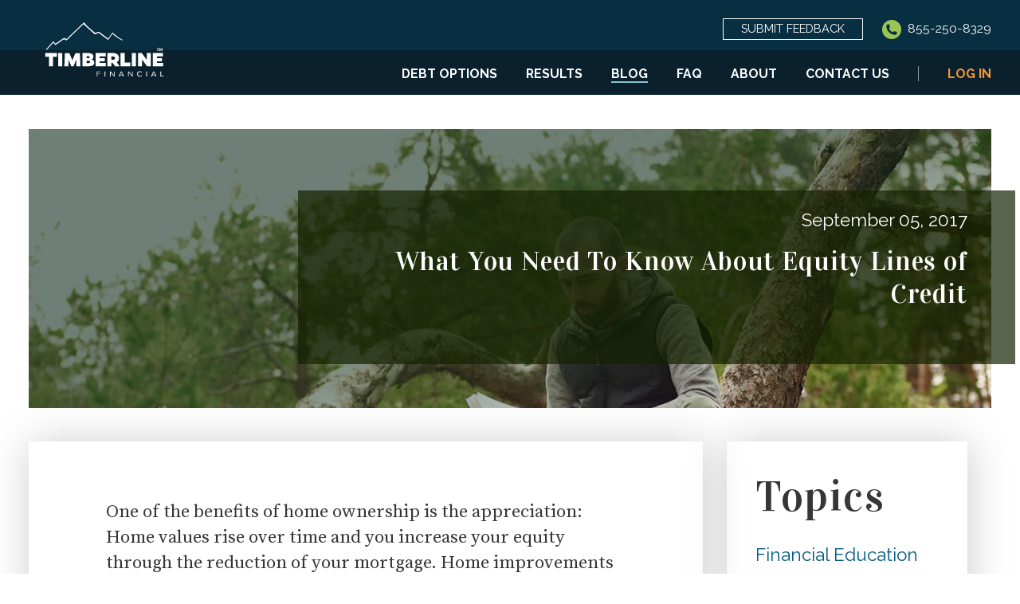

--- FILE ---
content_type: text/html; charset=UTF-8
request_url: https://timberlinefinancial.com/blog/what-you-need-to-know-about-equity-lines-of-credit
body_size: 7401
content:
<!DOCTYPE html>
<html class="post" lang="en-us">

<head>
  <!-- Google tracking include -->
  
  <!-- Global site tag (gtag.js) - Google Analytics -->
<script async src="https://www.googletagmanager.com/gtag/js?id=UA-61421835-1"></script>
<script>
  window.dataLayer = window.dataLayer || [];
  function gtag(){dataLayer.push(arguments);}
  gtag('js', new Date());

  gtag('config', 'UA-61421835-1');
</script>
  
  <!-- End Google tracking include -->

  <meta charset="utf-8">

  <title>What You Need To Know About Equity Lines of Credit - Timberline Financial</title>

  <meta name="viewport" content="width=device-width, initial-scale=1">

  <link href="https://fonts.googleapis.com/css?family=Raleway:400,400i,600,600i,700%7CSource+Serif+Pro%7CVidaloka" rel="stylesheet">

  <link rel="stylesheet" type="text/css" href="/assets/main.css" integrity="sha256-3o933ET192NlM5qDSlH+UON/PqVgruhDEnzutOk401s=" crossorigin="anonymous">

  <link rel="icon" type="image/x-icon" href="/favicon.ico">

  <link rel="stylesheet" href="https://cdnjs.cloudflare.com/ajax/libs/font-awesome/4.7.0/css/font-awesome.min.css">

  <!-- Begin Jekyll SEO tag v2.5.0 -->
<meta name="generator" content="Jekyll v3.8.7" />
<meta property="og:title" content="What You Need To Know About Equity Lines of Credit" />
<meta property="og:locale" content="en_US" />
<meta name="description" content="One of the benefits of home ownership is the appreciation: Home values rise over time and you increase your equity through the reduction of your mortgage. Home improvements can also increase equity at a faster pace. Once you have a little equity, you might be tempted to tap into that equity through a home equity line of credit, commonly referred to as an HELOC. Here is a breakdown of the factors to consider before taking out an equity line of credit on your home.  " />
<meta property="og:description" content="One of the benefits of home ownership is the appreciation: Home values rise over time and you increase your equity through the reduction of your mortgage. Home improvements can also increase equity at a faster pace. Once you have a little equity, you might be tempted to tap into that equity through a home equity line of credit, commonly referred to as an HELOC. Here is a breakdown of the factors to consider before taking out an equity line of credit on your home.  " />
<link rel="canonical" href="https://timberlinefinancial.com/blog/what-you-need-to-know-about-equity-lines-of-credit" />
<meta property="og:url" content="https://timberlinefinancial.com/blog/what-you-need-to-know-about-equity-lines-of-credit" />
<meta property="og:site_name" content="Timberline Financial" />
<meta property="og:type" content="article" />
<meta property="article:published_time" content="2017-09-05T11:34:45+00:00" />
<meta name="twitter:card" content="summary" />
<meta name="twitter:site" content="@TimberlineF" />
<meta name="google-site-verification" content="EwO-dZGSq0DwLTEhKYnF8bFFtDRiN-q63yu2aynqYmQ" />
<meta name="msvalidate.01" content="8AED143DFC1BDFBC76393559D4833DB8" />
<script type="application/ld+json">
{"headline":"What You Need To Know About Equity Lines of Credit","dateModified":"2017-09-05T11:34:45+00:00","datePublished":"2017-09-05T11:34:45+00:00","description":"One of the benefits of home ownership is the appreciation: Home values rise over time and you increase your equity through the reduction of your mortgage. Home improvements can also increase equity at a faster pace. Once you have a little equity, you might be tempted to tap into that equity through a home equity line of credit, commonly referred to as an HELOC. Here is a breakdown of the factors to consider before taking out an equity line of credit on your home.  ","mainEntityOfPage":{"@type":"WebPage","@id":"https://timberlinefinancial.com/blog/what-you-need-to-know-about-equity-lines-of-credit"},"@type":"BlogPosting","url":"https://timberlinefinancial.com/blog/what-you-need-to-know-about-equity-lines-of-credit","@context":"http://schema.org"}</script>
<!-- End Jekyll SEO tag -->

  
</head>


<body class="site">

<header class="site-header">
  <section class="site-starbar">
  <div class="site-starbar__content">
    <div class="site-starbar__contact">
      <a href="/cdn-cgi/l/email-protection#0162724175686c6364736d686f6467686f606f6268606d2f626e6c" class="button-reverse submit-feedback-button">Submit Feedback</a>
      <a class="phone-cta" href="tel:1-855-250-8329" aria-label="Call Timberline Financial at 855-250-8329">
        <img src="https://s3.amazonaws.com/timberlinefinancial/phone-symbol.png" alt="" role="presentation">
        855-250-8329
      </a>
    </div>
  </div>
</section>


  <nav class="site-nav-mobile mobile-nav">
  <span class="mobile-nav__menu--open js-mobile-nav__open"><span class="nav__icon"></span></span>

  <div id="mobile-nav-overlay" class="mobile-nav__overlay js-mobile-nav__overlay">
    <a class="mobile-nav__close js-mobile-nav__close">&times;</a>
    <div class="mobile-nav__overlay-content">
      
      
      <a href="/debt-relief-options/" title="" class="mobile-nav__overlay-content-link js-mobile-nav__overlay-content-link" role="menuitem">Debt Options</a>
      
      
      <a href="/settlement-letters/" title="" class="mobile-nav__overlay-content-link js-mobile-nav__overlay-content-link" role="menuitem">Results</a>
      
      
      <a href="/blog/" title="" class="mobile-nav__overlay-content-link js-mobile-nav__overlay-content-link active" role="menuitem">Blog</a>
      
      
      <a href="/faq/" title="" class="mobile-nav__overlay-content-link js-mobile-nav__overlay-content-link" role="menuitem">FAQ</a>
      
      
      <a href="/about-timberline-financial/" title="" class="mobile-nav__overlay-content-link js-mobile-nav__overlay-content-link" role="menuitem">About</a>
      
      
      <a href="/contact-us/" title="" class="mobile-nav__overlay-content-link js-mobile-nav__overlay-content-link" role="menuitem">Contact Us</a>
      
      
      <a href="https://my.timberlinefinancial.com/" title="" class="mobile-nav__overlay-content-link js-mobile-nav__overlay-content-link" role="menuitem">Log In</a>
      
    </div>
  </div>
</nav>

  <nav class="site-nav nav">
  <div class="nav__content">
    <div class="site-logo">
      <a href="/" class="site-logo__link" title="To Timberline Financial homepage.">
        <img class="site-logo__img" src="https://s3.amazonaws.com/timberlinefinancial/timberline-financial-logo-sm.svg" alt="To Timberline Financial homepage" />
      </a>
    </div>

    <ul itemscope itemtype="https://schema.org/SiteNavigationElement" role="menu" class="nav__list">
      
        
        

        

        
        <li itemprop="name" role="menuitem" class="nav__item">
          <a itemprop="url" href="/debt-relief-options/" data-waypoint-id="/debt-relief-options/"
            title="" class="nav__link ">Debt Options</a>
        </li>
      
        
        

        

        
        <li itemprop="name" role="menuitem" class="nav__item">
          <a itemprop="url" href="/settlement-letters/" data-waypoint-id="/settlement-letters/"
            title="" class="nav__link ">Results</a>
        </li>
      
        
        

        

        
        <li itemprop="name" role="menuitem" class="nav__item">
          <a itemprop="url" href="/blog/" data-waypoint-id="/blog/"
            title="" class="nav__link active ">Blog</a>
        </li>
      
        
        

        

        
        <li itemprop="name" role="menuitem" class="nav__item">
          <a itemprop="url" href="/faq/" data-waypoint-id="/faq/"
            title="" class="nav__link ">FAQ</a>
        </li>
      
        
        

        

        
        <li itemprop="name" role="menuitem" class="nav__item">
          <a itemprop="url" href="/about-timberline-financial/" data-waypoint-id="/about-timberline-financial/"
            title="" class="nav__link ">About</a>
        </li>
      
        
        

        

        
        <li itemprop="name" role="menuitem" class="nav__item">
          <a itemprop="url" href="/contact-us/" data-waypoint-id="/contact-us/"
            title="" class="nav__link ">Contact Us</a>
        </li>
      
        
        

        

        
        <li itemprop="name" role="menuitem" class="nav__item">
          <a itemprop="url" href="https://my.timberlinefinancial.com/" data-waypoint-id="https://my.timberlinefinancial.com/" target="_blank" rel="noopener"
            title="" class="nav__link portal-link">Log In</a>
        </li>
      
    </ul>
  </div>
</nav>

</header>


<main class="site-main">

  <div class="site-main__content">
    



<section class="site-hero">
  <header class="site-hero__header">
    
      
      <div class="site-hero__date">September 05, 2017</div>
      <h1 class="site-hero__title">What You Need To Know About Equity Lines of Credit</h1>
      
    
    
  </header>
  <div class="site-hero__background">
    <img data-src="https://s3.amazonaws.com/timberlinefinancial/hero/blog.jpg" alt="" class="site-hero__background--img js-lazy-load">
  </div>
</section>



    <section class="blog__content">

  <section class="tout post-content">
		

    <p>One of the benefits of home ownership is the appreciation: Home values rise over time and you increase your equity through the reduction of your mortgage. Home improvements can also increase equity at a faster pace. Once you have a little equity, you might be tempted to tap into that equity through a home equity line of credit, commonly referred to as an HELOC. Here is a breakdown of the factors to consider before taking out an equity line of credit on your home.  <!--more--></p>
<p><strong>The Good</strong></p>
<p><strong>•    Access to cash. Access to cash</strong> without selling your home is one of the biggest advantages to a HELOC. The lender opens the line of credit similar to a credit card. You can make a draw on the account at any time and for any purpose. But make sure you understand the interest that can accrue and other pitfalls you may need to avoid.</p>
<p><strong>•    Easy and fast access.</strong> The loan approval process is much simpler and faster than a mortgage loan. Once the line is in place, you can draw on it, pay it back, and draw again for the term of the line. There is minimal paperwork, low closing costs, and most applications close in a couple of weeks instead of over a month. To get funds, you can make a bank transfer, write a check, or use a debit card.</p>
<p><strong>•    Interest only payments.</strong> Regardless of how you access the line, the rate remains the same, unlike credit cards which charge a premium for cash advances.  It is a low-cost source of capital to finance home maintenance or home improvements.</p>
<p><strong>•    Low rates.</strong> HELOCs offer consumers rates as low as the Prime rate. Consumers typically find it easier to qualify HELOC for than a mortgage. Equity lines offer very affordable financing, at much lower rates than most other courses of cash. You can also put a line of credit in place before you need the funds.</p>
<p><strong>•    Low setup costs.</strong> Some banks may even waive the closing costs, giving you a line of credit in place with just your signature.</p>
<p><strong>•    Tax deductible interest.</strong> In most cases, you can deduct interest charges on your taxes, regardless of how you use the cash advance.</p>
<p><strong>The Bad</strong></p>
<p><strong>•    Variable rates. Variable rates</strong> can leave long term balances subject to higher borrowing costs. Most lines of credit connect to the Prime rate and adjust the month after Prime changes. If the rate falls, your borrowing costs decline.  However, when rates rise rapidly, you will find interest payments increasing as well. That 3% HELOC could become 9% or 10%. Unlike variable rate mortgages, which have maximum increases at each rate adjustment, HELOCS often leave you with little protection from rising rates.</p>
<p><strong>•    Line of credit to loan conversion.</strong> HELOCS, unlike credit cards, have a set time when the account will close. Most lines of credit have a draw period and a repayment period. During the draw period, you make interest-only payments on any outstanding balances; during the payback, the loan essentially converts to a variable rate loan. You can no longer make withdrawals and your required monthly minimums amortize to ensure full payoff by the end of the term. For example, if you have a 20-year loan, look for a 10-year draw and 10-year repayment. That can lead to a much higher second mortgage on the back half of the loan period. The interest rate often remains variable throughout the draw and repayment.</p>
<p><strong>•    Reduces equity.</strong> When you sell your house, you must pay off any remaining balance on the HELOC at closing. This requirement could leave you with lower profits, or require cash out at the closing if you do not have enough equity to cover realtor fees and seller closing costs.</p>
<p><strong>•    Approvals are more stringent than pre-2007.</strong> It used to be that lenders would give you a Prime interest rate for 100% of the home’s value, minus the mortgage and other liens. Not anymore. Banks typically calculate available equity in this manner: Let’s assume your home has a value of $300,000, and you owe $200,000, with the bank offering a maximum of 90%. You would qualify for a $70,000 HELOC. The calculation takes the maximum percentage equity before deducting any leins. In this example the calculation is: $300,000 X 90% - $200,000.  Second homes may only get lines of credit for 50 or 65% of the value of the home and primary homes often cap out at 80 or 90% of available equity.</p>
<p><strong>•    Hidden fees.</strong> Banks often promote “No closing costs” to encourage applications. However, you may find there are fees for the appraisal, or closing costs as an initial draw on the line. Some banks have mandatory withdrawals at closing, mandatory auto drafts, annual fees, and other important terms laid out in the fine print.</p>
<p><strong>•    Requires self-control.</strong> Experts recommend only using an equity line for expenses that will raise the home’s value. If you lack financial self-control, a home equity line could worsen your financial outlook, instead of improving it.  Easy access and low interest can tempt you to pay for consumer goods, take an exotic vacation, or pay off other outstanding loans.</p>
<p><strong>The Ugly</strong></p>
<p><strong>•    You could lose your home.</strong> An HELOC uses your home as collateral, and just like your primary mortgage, if you miss the monthly payment, the bank may foreclose on the home.</p>
<p><strong>•    Declining home values could leave you underwater.</strong> The Great Recession of 2007, reminded us that home values do not always rise with the tide. When values fall, you may have trouble refinancing, selling, or otherwise getting out of the property. Converting equity to cash, increased the risk financial loss if you need to sell before the market recovers.</p>
<p><strong>Tips For Success:</strong></p>
<p><strong>•    Use caution when drawing on the line of credit.</strong> Just because you can write a check, does not mean you should. Carefully consider each withdrawal, and have a plan in place to pay back the debt quickly.</p>
<p><strong>•    Read the fine print.</strong> Lines of credit vary widely across lenders. Rates and terms are not consistent. Before taking out the HELOC understand what you are getting. Does it convert to a loan, are there closing costs, mandatory withdrawals at closing, and other terms that might make the convenience of easy money less attractive.</p>
<p>If you are burdened with high amounts of credit card debt and are struggling to make your payments, or you’re just not seeing your balances go down, call Timberline Financial today for a FREE financial analysis.  Our team of highly skilled professionals will evaluate your current situation to see if you may qualify for one of our debt relief programs.  You don’t have to struggle with high interest credit card debt any longer.  Call (855) 250-8329 or get in touch with us by sending a message through our website.</p>


    <section class="article__brand-tag">
	<p>
		If you are burdened with high amounts of credit card debt and are struggling to make your payments, or you’re just not seeing your balances go down, call Timberline Financial today for a <em>free</em> financial analysis.
	</p>
	<p>
		Our team of highly skilled professionals will evaluate your current situation to see if you may qualify for one of our debt relief programs. You don’t have to struggle with high-interest credit card debt any longer.
	</p>
	<p>
		Call <a href="tel:1-855-250-8329" rel="noopener" target="_blank" class="blog__link">(855) 250-8329</a> or get in touch with us by sending a message through our website <a href="https://timberlinefinancial.com" rel="noopener" target="_blank" class="blog__link">https://timberlinefinancial.com</a>.
	</p>
</section>

    <footer class="post-content__footer">

      <div class="button-prev post-content__link">
  <a href="/blog" class="button-prev__text">Recent Articles</a>
</div>


    </footer>

  </section>

  <section class="tout blog-categories">
  <header class="blog-categories__header">
    <h2 class="tout__heading blog-categories__heading">Topics</h2>
  </header>
  <section class="blog-categories__content">
    <ul class="blog-categories__list" role="list">
      
      <li class="blog-categories__item" role="listitem">
        
        <a href="/blog/category/financial-education/" class="blog-categories__link">Financial Education</a>
      </li>
      
      <li class="blog-categories__item" role="listitem">
        
        <a href="/blog/category/debt-relief-programs/" class="blog-categories__link">Debt Relief Programs</a>
      </li>
      
      <li class="blog-categories__item" role="listitem">
        
        <a href="/blog/category/credit-reporting/" class="blog-categories__link">Credit Reporting</a>
      </li>
      
      <li class="blog-categories__item" role="listitem">
        
        <a href="/blog/category/retirement/" class="blog-categories__link">Retirement</a>
      </li>
      
      <li class="blog-categories__item" role="listitem">
        
        <a href="/blog/category/debt-collection/" class="blog-categories__link">Debt Collection</a>
      </li>
      
      <li class="blog-categories__item" role="listitem">
        
        <a href="/blog/category/taxes/" class="blog-categories__link">Taxes</a>
      </li>
      
      <li class="blog-categories__item" role="listitem">
        
        <a href="/blog/category/press/" class="blog-categories__link">Press</a>
      </li>
      
      <li class="blog-categories__item" role="listitem">
        
        <a href="/blog/category/student-loans-education/" class="blog-categories__link">Student Loans &amp; Education</a>
      </li>
      
      <li class="blog-categories__item" role="listitem">
        
        <a href="/blog/category/travel/" class="blog-categories__link">Travel</a>
      </li>
      
      <li class="blog-categories__item" role="listitem">
        
        <a href="/blog/category/healthy-living/" class="blog-categories__link">Healthy Living</a>
      </li>
      
      <li class="blog-categories__item" role="listitem">
        
        <a href="/blog/category/home-and-family-life/" class="blog-categories__link">Home and Family Life</a>
      </li>
      
      <li class="blog-categories__item" role="listitem">
        
        <a href="/blog/category/vacation/" class="blog-categories__link">Vacation</a>
      </li>
      
      <li class="blog-categories__item" role="listitem">
        
        <a href="/blog/category/lowering-bills/" class="blog-categories__link">Lowering Bills</a>
      </li>
      
      <li class="blog-categories__item" role="listitem">
        
        <a href="/blog/category/career/" class="blog-categories__link">Career</a>
      </li>
      
      <li class="blog-categories__item" role="listitem">
        
        <a href="/blog/category/summer-savings/" class="blog-categories__link">Summer Savings</a>
      </li>
      
      <li class="blog-categories__item" role="listitem">
        
        <a href="/blog/category/saving-money/" class="blog-categories__link">Saving Money</a>
      </li>
      
      <li class="blog-categories__item" role="listitem">
        
        <a href="/blog/category/healthy-living/" class="blog-categories__link">Healthy living</a>
      </li>
      
    </ul>
  </section>
</section>


</section>

  </div>

</main>


  <footer class="site-footer">

  <div class="site-footer__content">
    <section class="site-footer__left-column">
      <div class="site-footer__logo footer-logo">
  <img class="footer-logo__logo" src="https://s3.amazonaws.com/timberlinefinancial/timberline-financial-logo-sm.svg" alt="" role="presentation">
  <div class="footer-logo__desc">
    Timberline Financial works with consumers burdened by credit card debt to develop a plan to reduce their debt and pay their creditors in the shortest time possible.
  </div>
</div>

      <div class="site-footer__feedback">
  <a class="site-footer__feedback--btn button-reverse site-footer__feedback--button" href="/cdn-cgi/l/email-protection#fb9888bb8f9296999e899792959e9d92959a9598929a97d5989496">Submit Feedback</a>
</div>

      <div class="site-footer__nap">
	<div itemprop="address" itemscope itemtype="http://schema.org/PostalAddress">
		<p translate="no">
			<span itemprop="name">Timberline Financial</span><br/>
			<span itemprop="streetAddress">115 Lawrence Bell Drive</span><br/>
			<span itemprop="addressLocality">Amherst</span>,
			<span itemprop="addressRegion">NY</span>
			<span itemprop="postalCode">14221</span>
		</p>
  	</div>
	<p>
		<span itemprop="telephone"><a href="tel:1-855-250-8329" class="footer-nap__link">855-250-8329</a></span>
	</p>
</div>

      <div class="site-footer__copyright">
  <div class="site-footer__copyright--text">&copy; Timberline Financial 2014 &ndash; 2024</div>
  <div class="site-footer__copyright--rights">All Rights Reserved</div>
</div>

    </section>

    <section class="site-footer__right-column">
      <div class="site-footer__info footer-info">
        <section class="footer-info__column">
          <div class="footer-posts">
  <h2 class="footer-info__hdr">Latest News</h2>
  <ul class="footer-posts__list">
    
    <li class="footer-posts__item">
      <h3 class="footer-posts__title">
        <a class="footer-posts__link" href="/blog/5-tips-for-meeting-your-2022-financial-goals">5 Tips for Meeting Your 2022 Financial Goals</a>
      </h3>
    </li>
    
    <li class="footer-posts__item">
      <h3 class="footer-posts__title">
        <a class="footer-posts__link" href="/blog/7-free-online-educational-gaming-experiences">7 Free Online Educational Gaming Experiences</a>
      </h3>
    </li>
    
    <li class="footer-posts__item">
      <h3 class="footer-posts__title">
        <a class="footer-posts__link" href="/blog/5-ways-to-reach-financial-security">5 Proven Ways to Reach Financial Security</a>
      </h3>
    </li>
    
  </ul>
</div>

        </section>
        <section class="footer-info__column">
          <div class="footer-map">
  <h2 class="footer-info__hdr">Timberline Financial</h2>
  <ul class="footer-map__list">
    
    
    <li class="footer-map__item">
      <a class="footer-map__link" href="/debt-relief-options/" title="">Debt Relief Options</a>
    </li>
    
    
    <li class="footer-map__item">
      <a class="footer-map__link" href="/settlement-letters/" title="">Results</a>
    </li>
    
    
    <li class="footer-map__item">
      <a class="footer-map__link" href="/blog/" title="">Blog</a>
    </li>
    
    
    <li class="footer-map__item">
      <a class="footer-map__link" href="/faq/" title="">FAQ</a>
    </li>
    
    
    <li class="footer-map__item">
      <a class="footer-map__link" href="/about-timberline-financial/" title="">About Us</a>
    </li>
    
    
    <li class="footer-map__item">
      <a class="footer-map__link" href="/contact-us/" title="">Contact Us</a>
    </li>
    
    
    <li class="footer-map__item">
      <a class="footer-map__link" href="/terms/" title="">Terms of Use</a>
    </li>
    
    
    <li class="footer-map__item">
      <a class="footer-map__link" href="/privacy/" title="">Privacy Policy</a>
    </li>
    
    
    <li class="footer-map__item">
      <a class="footer-map__link" href="https://s3.amazonaws.com/timberlinefinancial/AFF.pdf" title="">AFCC Disclosure Statement</a>
    </li>
    
    
    <li class="footer-map__item">
      <a class="footer-map__link" href="/state-law-notices/" title="">State Law Notices</a>
    </li>
    
    
    <li class="footer-map__item">
      <a class="footer-map__link" href="/ccpa-notice/" title="">CCPA Notice</a>
    </li>
    
  </ul>
</div>

        </section>
        <section class="footer-info__column">
          <div class="footer-hours">
  <h2 class="footer-info__hdr">Business Hours</h2>
  <ul class="footer-hours__list" role="list">
    <li class="footer-hours__item">
      <h3 class="footer-hours__hdr">Monday - Friday</h3>
      <div class="footer-hours__info">
        9:00 AM - 5:30 PM ET
      </div>
    </li>
    <li class="footer-hours__item">
      <h3 class="footer-hours__hdr">Call</h3>
      <div class="footer-hours__info">
        <a href="tel:855-250-8329" class="footer-hours__link">(855) 250-8329</a>
      </div>
    </li>
    <li class="footer-hours__item">
      <h3 class="footer-hours__hdr">Fax</h3>
      <div class="footer-hours__info">
        (855) 700-2974
      </div>
    </li>

  </ul>
</div>

        </section>
      </div>
      <div class="site-footer__disclaimer">
  <p>
    We do not assume your debts, make monthly payments to creditors or provide tax, bankruptcy, accounting or legal advice or credit repair services. Please contact a tax professional to discuss potential tax consequences of less than full balance debt resolution. Read and understand all program materials prior to enrollment. Not all clients are able to complete our program for various reasons, including their ability to save sufficient funds. We do not guarantee that your debts will be resolved for a specific amount or percentage or within a specific period of time. For the period June 1, 2012 through June 30, 2016 the average settlement for debts settled through our program was 47% before fees, or 67% to 72% including fees. Stated results are for illustration purposes only and are not typical of the results you should expect to achieve. Your results will likely vary.
  </p>
  <p>
    In accordance with federal and state law, Timberline Financial does not discriminate in the provision of services on any prohibited basis, including, but not limited, to race, color, national origin, sex, age, ancestry, or disability.
  </p>
</div>

    </section>
  </div>
</footer>



<script data-cfasync="false" src="/cdn-cgi/scripts/5c5dd728/cloudflare-static/email-decode.min.js"></script><script type="text/javascript" src="/assets/mobile_nav.js" integrity="sha256-YWhzsLgduP0ZZm6WxDUZqGr4GIDH4kwlRw6lVEp8faE=" crossorigin="anonymous"></script>
<script type="text/javascript" src="/assets/device.js" integrity="sha256-ohTETeBO5DzeHcJRoPJ8FeyfkOussRuanaVq5W+0HTs=" crossorigin="anonymous"></script>
<script type="text/javascript" src="/assets/debounce.js" integrity="sha256-C999w4Rd/GCRV67ZavfxA7CSFdp03J7LopXs/fP70MY=" crossorigin="anonymous"></script>
<script type="text/javascript" src="/assets/lazy_load.js" integrity="sha256-oL1vXi/ZWjiPoPhUY3+jrJNfZv01wrL1aZQ8bdZEi/U=" crossorigin="anonymous"></script>
<script defer src="https://static.cloudflareinsights.com/beacon.min.js/vcd15cbe7772f49c399c6a5babf22c1241717689176015" integrity="sha512-ZpsOmlRQV6y907TI0dKBHq9Md29nnaEIPlkf84rnaERnq6zvWvPUqr2ft8M1aS28oN72PdrCzSjY4U6VaAw1EQ==" data-cf-beacon='{"version":"2024.11.0","token":"e18fbcba32b1431db4fe91e3f6b2908a","r":1,"server_timing":{"name":{"cfCacheStatus":true,"cfEdge":true,"cfExtPri":true,"cfL4":true,"cfOrigin":true,"cfSpeedBrain":true},"location_startswith":null}}' crossorigin="anonymous"></script>
</body>
</html>


--- FILE ---
content_type: text/css
request_url: https://timberlinefinancial.com/assets/main.css
body_size: 11148
content:
/*! normalize.css v3.0.2 | MIT License | git.io/normalize */html{font-family:sans-serif;-ms-text-size-adjust:100%;-webkit-text-size-adjust:100%}body{margin:0}article,aside,details,figcaption,figure,footer,header,hgroup,main,menu,nav,section,summary{display:block}audio,canvas,progress,video{display:inline-block;vertical-align:baseline}audio:not([controls]){display:none;height:0}[hidden],template{display:none}a{background-color:transparent}a:active,a:hover{outline:0}abbr[title]{border-bottom:1px dotted}b,strong{font-weight:bold}dfn{font-style:italic}mark{background:#ff0;color:#000}small{font-size:80%}sub,sup{font-size:75%;line-height:0;position:relative;vertical-align:baseline}sup{top:-0.5em}sub{bottom:-0.25em}img{border:0}svg:not(:root){overflow:hidden}figure{margin:1em 40px}hr{box-sizing:content-box;height:0}pre{overflow:auto}code,kbd,pre,samp{font-family:monospace, monospace;font-size:1em}button,input,optgroup,select,textarea{color:inherit;font:inherit;margin:0}button{overflow:visible}button,select{text-transform:none}button,html input[type="button"],input[type="reset"],input[type="submit"]{-webkit-appearance:button;cursor:pointer}button[disabled],html input[disabled]{cursor:default}button::-moz-focus-inner,input::-moz-focus-inner{border:0;padding:0}input{line-height:normal}input[type="checkbox"],input[type="radio"]{box-sizing:border-box;padding:0}input[type="number"]::-webkit-inner-spin-button,input[type="number"]::-webkit-outer-spin-button{height:auto}input[type="search"]{-webkit-appearance:textfield;box-sizing:content-box}input[type="search"]::-webkit-search-cancel-button,input[type="search"]::-webkit-search-decoration{-webkit-appearance:none}fieldset{border:1px solid #c0c0c0;margin:0 2px;padding:0.35em 0.625em 0.75em}legend{border:0;padding:0}textarea{overflow:auto}optgroup{font-weight:bold}table{border-collapse:collapse;border-spacing:0}td,th{padding:0}.highlight{margin:1em 0;padding:0 1em;background:#f6f6f6;border:1px solid #EEEEEE;border-radius:.15em}.highlight .c{color:#998;font-style:italic}.highlight .err{color:#a61717;background-color:#e3d2d2}.highlight .k{font-weight:bold}.highlight .o{font-weight:bold}.highlight .cm{color:#998;font-style:italic}.highlight .cp{color:#999;font-weight:bold}.highlight .c1{color:#998;font-style:italic}.highlight .cs{color:#999;font-weight:bold;font-style:italic}.highlight .gd{color:#000;background-color:#fdd}.highlight .gd .x{color:#000;background-color:#faa}.highlight .ge{font-style:italic}.highlight .gr{color:#a00}.highlight .gh{color:#999}.highlight .gi{color:#000;background-color:#dfd}.highlight .gi .x{color:#000;background-color:#afa}.highlight .go{color:#888}.highlight .gp{color:#555}.highlight .gs{font-weight:bold}.highlight .gu{color:#aaa}.highlight .gt{color:#a00}.highlight .kc{font-weight:bold}.highlight .kd{font-weight:bold}.highlight .kp{font-weight:bold}.highlight .kr{font-weight:bold}.highlight .kt{color:#458;font-weight:bold}.highlight .m{color:#099}.highlight .s{color:#d14}.highlight .na{color:#008080}.highlight .nb{color:#0086B3}.highlight .nc{color:#458;font-weight:bold}.highlight .no{color:#008080}.highlight .ni{color:#800080}.highlight .ne{color:#900;font-weight:bold}.highlight .nf{color:#900;font-weight:bold}.highlight .nn{color:#555}.highlight .nt{color:#000080}.highlight .nv{color:#008080}.highlight .ow{font-weight:bold}.highlight .w{color:#bbb}.highlight .mf{color:#099}.highlight .mh{color:#099}.highlight .mi{color:#099}.highlight .mo{color:#099}.highlight .sb{color:#d14}.highlight .sc{color:#d14}.highlight .sd{color:#d14}.highlight .s2{color:#d14}.highlight .se{color:#d14}.highlight .sh{color:#d14}.highlight .si{color:#d14}.highlight .sx{color:#d14}.highlight .sr{color:#009926}.highlight .s1{color:#d14}.highlight .ss{color:#990073}.highlight .bp{color:#999}.highlight .vc{color:#008080}.highlight .vg{color:#008080}.highlight .vi{color:#008080}.highlight .il{color:#099}.constrain,.styleguide{max-width:1350px;padding:0 20px;margin:0 auto}.hidden{display:none !important}.mobile-hidden{display:none}@media (min-width: 950px){.mobile-hidden{display:block}}@media (min-width: 950px){.pc-hidden{display:none}}.grid-hidden{display:none !important}.mobile-grid-hidden{display:none !important}@media (min-width: 768px){.mobile-grid-hidden{display:grid}}@media (min-width: 768px){.pc-grid-hidden{display:none !important}}.clearfix{overflow:hidden}.color--white{background:#fff}.color--black{background:#363636}.color--red{background:#ca171b}.color--blue{background:#005B7F}.color--light-blue{background:#88C2D3}.color--brown{background:#A69C95}.color--gray{background:#949598}.color--green{background:#5D872F}:root{font-size:18px}html{font-size:18px;-webkit-font-smoothing:antialiased}.nav__link,.site-starbar .phone-cta,.site-footer,.site-footer-simple,.text--small{font-family:"Raleway", sans-serif;font-size:0.75rem}@media (min-width: 768px){.nav__link,.site-starbar .phone-cta,.site-footer,.site-footer-simple,.text--small{font-size:0.875rem}}.footer-posts__title,.tout-affiliations__footer p,.text--medium{font-family:"Raleway", sans-serif;font-size:0.875rem}@media (min-width: 768px){.footer-posts__title,.tout-affiliations__footer p,.text--medium{font-size:1rem}}body,.site-hero__subheader,.footer-map__link,.footer-hours__hdr,.footer-hours__info,.footer-hours__link,.footer-info__hdr,.tout-options__subheader,.tout-affiliations__subheader,.tout-faq-questions__footer,.text--large{font-family:"Raleway", sans-serif;font-size:1rem}@media (min-width: 768px){body,.site-hero__subheader,.footer-map__link,.footer-hours__hdr,.footer-hours__info,.footer-hours__link,.footer-info__hdr,.tout-options__subheader,.tout-affiliations__subheader,.tout-faq-questions__footer,.text--large{font-size:1.25rem}}.tout-faq-questions__question h3,.text--xlarge{font-family:"Raleway", sans-serif;font-size:1.25rem}@media (min-width: 768px){.tout-faq-questions__question h3,.text--xlarge{font-size:1.875rem}}.h1,h1{font-family:"Vidaloka", serif;font-weight:100;padding:0;margin:0 0 10px 0;font-size:3.438rem}@media (min-width: 768px){.h1,h1{letter-spacing:0.025em;margin:0 0 20px 0}}@media (min-width: 768px){.h1,h1{font-size:4.813rem}}.h2,.blog-categories__heading,h2,.post-content .post-content__author{font-family:"Vidaloka", serif;font-weight:100;padding:0;margin:0 0 10px 0;font-size:2.25rem}@media (min-width: 768px){.h2,.blog-categories__heading,h2,.post-content .post-content__author{letter-spacing:0.025em;margin:0 0 20px 0}}@media (min-width: 768px){.h2,.blog-categories__heading,h2,.post-content .post-content__author{font-size:3.75rem}}.h3,.tout-state-law__title,.calculator__subheader,.tout-ccpa__heading,h3{font-family:"Vidaloka", serif;font-weight:100;padding:0;margin:0 0 10px 0;font-size:1.875rem}@media (min-width: 768px){.h3,.tout-state-law__title,.calculator__subheader,.tout-ccpa__heading,h3{letter-spacing:0.025em;margin:0 0 20px 0}}@media (min-width: 768px){.h3,.tout-state-law__title,.calculator__subheader,.tout-ccpa__heading,h3{font-size:2.25rem}}.h4,.post .site-hero__title,h4{font-family:"Vidaloka", serif;font-weight:100;padding:0;margin:0 0 10px 0;font-size:1.5rem}@media (min-width: 768px){.h4,.post .site-hero__title,h4{letter-spacing:0.025em;margin:0 0 20px 0}}@media (min-width: 768px){.h4,.post .site-hero__title,h4{font-size:1.875rem}}.h5,h5{font-family:"Vidaloka", serif;font-weight:100;padding:0;margin:0 0 10px 0;font-size:1.25rem}@media (min-width: 768px){.h5,h5{letter-spacing:0.025em;margin:0 0 20px 0}}@media (min-width: 768px){.h5,h5{font-size:1.5rem}}.h6,h6{font-family:"Vidaloka", serif;font-weight:100;padding:0;margin:0 0 10px 0;font-size:0.75rem}@media (min-width: 768px){.h6,h6{letter-spacing:0.025em;margin:0 0 20px 0}}@media (min-width: 768px){.h6,h6{font-size:0.875rem}}a{color:#005B7F;text-decoration:none}a:hover{color:#88C2D3;text-decoration:underline}ol,ul{list-style:none;padding:0;margin:0}ul.circle{list-style:circle inside}ol.disc{list-style:decimal inside}ol.disc ul{padding-left:0;margin-top:0}ul.circle ul,ul.circle ol,ol.disc ol,ol.disc ul{margin:1.5rem 0 1.5rem 3rem;font-size:90%}ul.circle li,ol.disc li{margin-bottom:1rem}.uppercase{text-transform:uppercase}.bold{font-weight:bold}.valign-bottom{vertical-align:bottom}.center{text-align:center}html{box-sizing:border-box;font-family:"Raleway", sans-serif;color:#363636;scroll-behavior:smooth}*,*:before,*:after{box-sizing:inherit}.sg-component{margin:2em 0;border:1px solid #ececec}.sg-component__header{padding:1.5em;background:#f7f7f7;border-bottom:1px solid #ececec}.sg-component__title{margin:0;padding:0;font:600 0.75rem/1.2 'Helvetica', 'Arial', sans-serif;text-transform:uppercase;color:#333}.sg-component__sass{margin:.5em 0 0;padding:0;font:400 italic 0.75rem/1.2 'Helvetica', 'Arial', sans-serif}.sg-component__body{padding:1.5em}.sg-h2{font:normal 100%/1.2 'Helvetica', 'Arial', sans-serif;margin-bottom:1em;font-size:1.75rem;text-transform:uppercase}.sg-colors{overflow:hidden}.sg-color{float:left;width:50px;height:50px;margin:20px;border:1px solid #888888}.sg-buttons{background:#fff;padding:10px 0 30px}.sg-buttons--button-reverse{background-color:#949598}.sg-logos{background-color:#88C2D3;padding:2rem}.sg-logo{display:inline-block;margin-right:2rem}.sg-header{text-align:left;color:#888;margin-bottom:12px}.sg-header__logo{width:100%;height:100%;background-color:dodgerblue;display:grid}.sg-header__nav{background-color:bisque;padding:2rem;display:grid}.sg-header__content{height:10rem;background-color:chocolate;display:grid}.sg-header__social{height:2rem;background-color:#ccc;display:grid}.sg-content .sg-detail__item{text-align:center;background-color:coral;min-width:80%;height:10rem;display:grid}.sg-content .sg-form{text-align:center;height:300px;background-color:#999999;display:grid}.sg-content .testimonials__item{width:80%;padding:0 10%;margin:0 auto 2% auto;text-align:center;height:12rem;background-color:green;display:grid}.sg-footer{display:grid;background:DarkTurquoise;height:100px}.block{border:1px dotted black}.button-reverse,.button-disable,.button-large,.button-prev,.button-next,.button-top,.button-bottom,.button{display:inline-block;color:#fff;background-color:#347A8D;font-size:1rem;line-height:2rem;border:2px solid #347A8D;padding:.25rem 1rem;text-decoration:none;text-transform:uppercase}.button-reverse:hover,.button-disable:hover,.button-large:hover,.button-prev:hover,.button-next:hover,.button-top:hover,.button-bottom:hover,.button-reverse:active,.button-disable:active,.button-large:active,.button-prev:active,.button-next:active,.button-top:active,.button-bottom:active,.button:hover,.button:active{color:#fff;background-color:#88C2D3;border:2px solid #88C2D3;text-decoration:none}.button-reverse:focus,.button-disable:focus,.button-large:focus,.button-prev:focus,.button-next:focus,.button-top:focus,.button-bottom:focus,.button:focus{outline:2px solid #f69536}.button-reverse{background-color:transparent;border:2px solid #fff}.button-reverse:hover,.button-reverse:active{color:#88C2D3;background-color:transparent;border:2px solid #88C2D3}.button-reverse:focus{outline:2px solid #f69536}.button-disable{background-color:#949598;border:2px solid #949598}.button-disable:hover{opacity:.7;color:#fff;background-color:#949598}.button-large{color:#fff;margin:0 auto;font-weight:bold;font-size:1.5rem;padding:.5rem 2rem;box-shadow:2px 2px 20px #ccc}.button-prev,.button-next,.button-top,.button-bottom{box-shadow:2px 2px 10px rgba(21,33,0,0.7);border-radius:44px;color:#082E41;line-height:1.5rem;padding:.25rem 1rem;background-color:#fff;border:none}.button-prev:hover,.button-next:hover,.button-top:hover,.button-bottom:hover{opacity:1;color:#082E41;text-decoration:underline}.button-prev__text{margin-left:1rem;border:none;background-color:transparent;font-size:1rem;font-weight:bold;text-transform:uppercase;color:#082E41}.button-prev__text:hover{color:#082E41;text-decoration:underline}.button-prev__text:focus{outline:2px solid #f69536}.button-prev:before{content:"";display:block;background-image:url("https://s3.amazonaws.com/timberlinefinancial/arrow-prev.png");width:30px;height:24px;float:left}.button-next__text{margin-right:1rem;border:none;background-color:transparent;font-size:1rem;font-weight:bold;text-transform:uppercase;color:#082E41}.button-next__text:hover{color:#082E41;text-decoration:underline}.button-next__text:focus{outline:2px solid #f69536}.button-next:after{content:"";display:block;background-image:url("https://s3.amazonaws.com/timberlinefinancial/arrow-next.png");width:30px;height:24px;float:right}.button-top__text{margin-left:1rem;border:none;background-color:transparent;font-size:1rem;font-weight:bold;text-transform:uppercase;color:#082E41}.button-top__text:hover{color:#082E41;text-decoration:underline}.button-top:before{content:"";display:block;background-image:url("https://s3.amazonaws.com/timberlinefinancial/arrow-top.png");width:19px;height:24px;margin-right:0.5rem;float:left}.button-bottom__text{margin-right:1rem;border:none;background-color:transparent;font-size:1rem;font-weight:bold;text-transform:uppercase;color:#082E41}.button-bottom__text:hover{color:#082E41;text-decoration:underline}.button-bottom:after{content:"";display:block;background-image:url("https://s3.amazonaws.com/timberlinefinancial/arrow-bottom.png");width:19px;height:24px;margin-left:0.5rem;float:right}.toggle-on,.toggle-off{position:relative;border-radius:24px;cursor:pointer}.toggle-on__link,.toggle-off__link{color:#fff;font-size:13px;text-transform:uppercase;text-decoration:none;font-weight:bold;vertical-align:bottom;display:inline-block}.toggle-on__link:hover,.toggle-off__link:hover{color:#fff;text-decoration:none}.toggle-on{border:2px solid #88C2D3;background-color:#88C2D3;padding:0 3rem 0.5rem 1rem}.toggle-on:after{content:"●";position:absolute;line-height:22px;color:#fff;font-size:72px;top:0;right:0}.toggle-off{opacity:.7;border:2px solid #949598;background-color:#949598;padding:0 1rem 0.5rem 3rem}.toggle-off:before{content:"●";position:absolute;line-height:22px;color:#fff;font-size:72px;top:0;left:0}.form .form__group{display:flex;flex-wrap:nowrap;justify-content:space-around;border:none}.form .form__group>*{flex:1 100%;margin-right:2rem}.form .form__group>*:last-child{margin-right:0}.form .form__fieldset{display:flex;flex-direction:column;flex-wrap:nowrap;align-items:flex-start;border:none}.form .form__label{color:#949598;margin-bottom:.5rem}.form .form__input{border:none;padding:.5rem;color:#949598;border-bottom:1px solid #88C2D3;width:100%}.form .form__input::-moz-placeholder{color:#A69C95}.form .form__input::placeholder{color:#A69C95}.form .form__radio{margin-bottom:.5rem;position:relative}.form .form__radio input[type=radio]{position:absolute;visibility:hidden}.form .form__radio .form__label{position:relative;padding-left:2rem;cursor:pointer;z-index:5}.form .form__radio .check{display:block;position:absolute;border:2px solid #88C2D3;border-radius:100%;height:25px;width:25px;top:0;left:0;z-index:1;transition:border .25s linear;-webkit-transition:border .25s linear}.form .form__radio .check::before{display:block;position:absolute;content:'';border-radius:100%;height:13px;width:13px;top:4px;left:4px;margin:auto;transition:background 0.25s linear;-webkit-transition:background 0.25s linear}.form .form__radio input[type=radio]:checked ~ .check{border:2px solid #88C2D3}.form .form__radio input[type=radio]:checked ~ .check::before{background:#88C2D3}.form .form__dropdown{position:relative}.form .form__dropdown .form__select{color:#949598;border:none;cursor:pointer;border-bottom:1px solid #88C2D3;padding:.5rem 2.5rem .5rem .5rem;margin:0;-moz-appearance:none;-webkit-appearance:none;appearance:none}.form .form__dropdown select::-ms-expand{display:none}.form .form__dropdown:before,.form .form__dropdown:after{content:"";position:absolute;pointer-events:none}.form .form__dropdown:after{content:"▼";height:1rem;font-size:1rem;line-height:1;right:1.2rem;top:50%;margin-top:-.5rem}.form .form__dropdown:before{width:2rem;right:0;top:0;bottom:0}.form .form__dropdown:after{color:#88C2D3}.form .form__dropdown.disabled:after{color:#949598}.form .form__dropdown.disabled .form__select,.form .form__dropdown .form__select[disabled]{color:#949598;cursor:no-drop;background-color:unset;border-bottom:1px solid #949598}.menu-circles{display:flex;flex-flow:row wrap;justify-content:center;margin:3rem auto;width:100%}.menu-circles__item{margin-right:.25rem}@media (min-width: 768px){.menu-circles__item{margin-right:.75rem}}.menu-circles__item:last-child{margin:0}.menu-circles__icon{width:2rem;height:2rem;background-color:#5D872F;border:none;border-radius:16px;opacity:.7;transition:opacity 700ms}.menu-circles__icon:hover{color:#60802D;transition:opacity 700ms;opacity:1}.active .menu-circles__icon{color:#60802D;transition:opacity 700ms;opacity:1}.modal{display:none;position:fixed;top:0;left:0;height:100%;width:100%;background-color:#fff;text-align:center;transition:all 1s;z-index:10;overflow:auto}@media (min-width: 768px){.modal{background-color:rgba(0,0,0,0.5)}}.modal__open{display:flex;align-items:center;justify-items:center}.modal__content{position:relative}@media (min-width: 768px){.modal__content{top:0;transform:none;margin:5vh auto;max-width:60rem}}.modal__image{width:100%}.modal__close{position:absolute;top:0;right:1rem;font-size:4rem;cursor:pointer;text-align:right;line-height:2rem}.modal-open-noscroll{position:fixed}.site{margin:0 auto;position:relative}.site-main{overflow:hidden;padding:8rem .5rem .5rem .5rem}@media (min-width: 768px){.site-main{padding:8rem 2rem 2rem}}.site-main__content{max-width:1350px;min-width:320px;margin:0 auto}.site-header{width:100%;position:fixed;z-index:5}.site-header__content{margin:0 auto;max-width:1350px;min-width:320px}.nav{background-color:#0a202d}.nav__content{padding:0.75rem 1rem;line-height:2rem;margin:0 auto;max-width:1350px;min-width:320px;position:relative;display:flex}@media (min-width: 950px){.nav__content{display:block;line-height:1.5rem;padding:0.75rem 2rem}}.site-logo{margin:0;font-size:3.438rem;height:2.125rem}@media (min-width: 768px){.site-logo{height:3.8rem}}@media (min-width: 950px){.site-logo{height:68px;width:154px;position:absolute;top:-1.95rem;left:3rem}}.site-logo__img{width:100%;height:100%}.site-logo__mobile{margin:0.5rem 0}.nav__list{display:none}@media (min-width: 950px){.nav__list{display:flex;flex-direction:row;justify-content:flex-end}}@media (min-width: 768px){.nav__item{margin-right:1.5rem}}@media (min-width: 950px){.nav__item{margin-right:2rem}}.nav__item:last-child{margin:0}.nav__link{text-transform:uppercase;color:#fff;text-decoration:none;font-weight:700}.nav__link:hover{text-decoration:none;color:#88C2D3;border-bottom:2px solid #88C2D3}.nav__link.active{color:#fff;border-bottom:2px solid #88C2D3}.nav__link.portal-link{color:#f69536;border-left:1px solid #949598;padding-left:1.5rem}@media (min-width: 950px){.nav__link.portal-link{padding-left:2rem}}.nav__link.portal-link:hover{text-decoration:underline;color:#f69536;border-bottom:0}.mobile-nav{position:absolute;right:8%;bottom:9%;z-index:1}@media (min-width: 950px){.mobile-nav{display:none}}.nav__icon{justify-self:flex-end;display:inline-block;margin-left:auto;align-self:center}.nav__icon:before{content:"☰";display:block;font-size:26px;height:40px;width:40px;text-align:center;border:1px solid #fff;cursor:pointer;color:#fff}.mobile-nav__overlay{height:0%;width:100%;position:fixed;z-index:1;top:0;left:0;background-color:rgba(0,0,0,0.85);overflow:hidden;transition:0.5s}.mobile-nav__overlay-content{position:relative;top:5%;width:100%;text-align:right;margin-top:1.875rem}.mobile-nav__overlay a{padding:0.5rem;text-decoration:none;font-size:1.5rem;font-weight:600;color:#fefefe;display:block;transition:0.3s}.mobile-nav__overlay a:hover,.mobile-nav__overlay a.active{color:#fff;text-decoration:underline}.mobile-nav__overlay .mobile-nav__close{position:absolute;color:#fff;top:-0.625rem;right:0.3125rem;font-size:3.75rem;margin-right:2rem}.mobile-nav__overlay-content-link{margin-right:2rem}.site-starbar{font-family:"Raleway", sans-serif;font-size:0.75rem;color:#f69536;background:#082E41;height:0}@media (min-width: 768px){.site-starbar{font-size:0.875rem}}@media (min-width: 950px){.site-starbar{height:63px}}@media (min-width: 768px){.site-starbar{font-family:"Raleway", sans-serif;font-size:0.875rem}}@media (min-width: 768px) and (min-width: 768px){.site-starbar{font-size:1rem}}@media (min-width: 950px){.site-starbar{font-family:"Raleway", sans-serif;font-size:1rem}}@media (min-width: 950px) and (min-width: 768px){.site-starbar{font-size:1.25rem}}.site-starbar__content{text-align:center;padding:1rem 2rem;margin:0 auto;max-width:1350px;min-width:320px}@media (min-width: 950px){.site-starbar__content{text-align:right}}.site-starbar__contact{display:none;margin-top:0.5rem}@media (min-width: 950px){.site-starbar__contact{display:inline-block;margin-top:0}}.site-starbar .submit-feedback-button{margin:0.25rem 1rem 0;display:inline-block;font-size:0.65em;padding:0.25em 1.5em;line-height:1rem;border:1px solid}.site-starbar .submit-feedback-button:hover{border:1px solid}.site-starbar .trustpilot-widget{position:relative;display:inline-block;vertical-align:middle;padding-top:0.2rem}@media (min-width: 950px){.site-starbar .trustpilot-widget{border-right:1px solid #fff;margin-right:0.75rem}}.site-starbar .phone-cta{color:#fff;display:inline-block}.site-starbar .phone-cta img{display:inline-block;margin-right:0.25em;vertical-align:middle}.site-hero{position:relative;margin:0 0 2%}@media (min-width: 768px){.site-hero{margin:1rem 0 2%}}.site-hero__header{position:absolute;right:2.5%;top:10%;color:#fff;padding:3% 5% 8% 3%;background:rgba(21,33,0,0.7);min-width:95%;text-align:right}@media (min-width: 768px){.site-hero__header{min-width:30rem;right:-2.5%;top:22%;padding:2% 5% 4% 3%}}.site-hero__date{margin-bottom:1rem}.site-hero__title{font-size:2rem}@media (min-width: 768px){.site-hero__title{font-size:3.75rem}}.site-hero__subheader{font-weight:500}@media (min-width: 768px){.site-hero__background{max-height:350px;overflow:hidden}}.site-hero__background--img{width:100%}@media (min-width: 768px){.debt-relief .site-hero__background--img{margin-top:-65px}.blog .site-hero__background--img{margin-top:-108px}.faq .site-hero__background--img{margin-top:-92px}}@media (min-width: 768px){.post .site-hero__header{max-width:50rem;position:absolute;right:-2.5%;margin-bottom:0}}@media (min-width: 768px){section.post-content{margin:2rem auto}}@media (min-width: 950px){section.post-content{width:70%;display:inline-block;margin:1rem 0 0}}.post-content__header-weight,.post-content h1,.post-content h2,.post-content .post-content__author,.post-content h3,.post-content h4{font-weight:700}.post-content h1{font-size:2.3rem;font-family:"Raleway", sans-serif;letter-spacing:normal}.post-content h2,.post-content .post-content__author{font-family:"Raleway", sans-serif;font-size:1.875rem;line-height:1.25em;font-family:"Raleway", sans-serif;letter-spacing:normal}@media (min-width: 768px){.post-content h2,.post-content .post-content__author{font-size:2rem}}.post-content h3{font-family:"Raleway", sans-serif;font-size:1.25rem;line-height:1.25em;font-family:"Raleway", sans-serif;letter-spacing:normal}@media (min-width: 768px){.post-content h3{font-size:1.875rem}}.post-content h4{font-family:"Raleway", sans-serif;font-size:1.125rem;line-height:1.25em;font-family:"Raleway", sans-serif;letter-spacing:normal}@media (min-width: 768px){.post-content h4{font-size:1.6rem}}.post-content__footer{display:block;justify-content:flex-end;margin-top:2rem;text-align:center}@media (min-width: 768px){.post-content__footer{display:flex;text-align:left}}.post-content .post-content__author{font-family:"Vidaloka", serif;font-size:2rem;justify-self:flex-start;align-self:center;margin:0 auto 2rem 0}@media (min-width: 768px){.post-content .post-content__author{margin:0 auto 0 0}}.post-content__link,.post-content__link--btm{margin:0 0 1rem}.post-content__link--btm{float:right;margin:1rem 0}.site-footer,.site-footer-simple{color:#fff;background-color:#75767a}.site-footer__content,.site-footer-simple__content{display:flex;flex-direction:column;font-weight:700;padding:1rem;margin:0 auto;max-width:1350px;min-width:320px}@media (min-width: 768px){.site-footer__content,.site-footer-simple__content{flex-direction:row;padding:2rem}}.site-footer__left-column{flex:1;order:1;align-content:flex-end}@media (min-width: 768px){.site-footer__left-column{flex:1 7%;order:0;padding-right:5%;display:flex;flex-direction:column}}.site-footer__left-column>*{margin-bottom:2rem}.site-footer__right-column{flex:1;margin-bottom:3rem}@media (min-width: 768px){.site-footer__right-column{flex:5;margin-bottom:auto}}.site-footer__feedback--button{font-family:"Raleway", sans-serif;font-size:0.75rem}@media (min-width: 768px){.site-footer__feedback--button{font-size:0.875rem}}@media (min-width: 768px){.site-footer__copyright--text{width:20ch}}.footer-posts__item{margin-bottom:1rem}.footer-posts__title{margin-bottom:.25rem}.footer-posts__link{color:#fff;font-weight:bold}.footer-posts__link:hover{color:#fff}.footer-posts__date{color:#b2e9f9}.footer-map__item{margin-bottom:.5rem}.footer-map__link{color:#fff}.footer-map__link:hover{color:#fff}.footer-hours__item{margin-bottom:1rem}.footer-hours__hdr{font-weight:700;margin-bottom:.25rem}.footer-hours__info,.footer-hours__link{color:#fff;font-weight:400}.footer-hours__info:link,.footer-hours__info:visited,.footer-hours__info:hover,.footer-hours__info:active,.footer-hours__link:link,.footer-hours__link:visited,.footer-hours__link:hover,.footer-hours__link:active{color:#fff}.footer-hours__info a:not(.footer-hours__link){pointer-events:none}.footer-hours__info a:not(.footer-hours__link):link,.footer-hours__info a:not(.footer-hours__link):visited,.footer-hours__info a:not(.footer-hours__link):hover,.footer-hours__info a:not(.footer-hours__link):active{color:inherit}.site-footer__info{display:flex;flex-flow:column;margin-bottom:2rem;padding-bottom:1.5rem;border-bottom:1px solid #fff}@media (min-width: 768px){.site-footer__info{flex-flow:row}}.site-footer__info>*{flex:1}.footer-info__column{padding-bottom:5%}@media (min-width: 768px){.footer-info__column{padding-right:5%}}.site-footer__hdr{font-size:2.5rem}.site-footer__logo{margin-bottom:2rem}@media (min-width: 768px){.site-footer__logo{margin-bottom:auto}}.footer-logo__logo{margin-bottom:2rem;height:4rem;width:auto}@media (min-width: 950px){.footer-logo__logo{max-width:154px}}.footer-nap__link{color:#fff}.site-footer-simple__content{text-align:center;justify-content:center}.tout{margin-bottom:1.75rem;padding:8% 4%;box-shadow:2px 2px 50px #ccc}@media (min-width: 768px){.tout{padding:6% 8%}}.tout__heading{font-size:2.25rem;margin-bottom:1rem}@media (min-width: 768px){.tout__heading{font-size:3rem;margin-bottom:.5rem}}.tout-options{position:relative}.tout-options__content{position:relative;min-height:22rem}.tout-options__header{text-align:center;margin-bottom:2.5rem}@media (min-width: 768px){.tout-options__header{margin-bottom:5rem}}.tout-options__slider{overflow:hidden}.tout-options-list{transition:transform 500ms ease-in-out}.tout-options-list__item{float:left;padding:0 .5%;display:flex;flex-direction:column;min-height:32rem}@media (min-width: 768px){.tout-options-list__item{flex-direction:row;min-height:auto;padding:0 2rem}}.tout-options-list__info{margin:0 0 2rem;display:flex;flex-direction:column;align-items:center}@media (min-width: 768px){.tout-options-list__info{margin:0 10% 0 0;align-items:flex-start;width:70%}}.tout-options-list__header{font-family:"Raleway", sans-serif;font-size:2rem;font-weight:bold;color:#60802D;margin-bottom:1rem}@media (min-width: 768px){.tout-options-list__header{font-size:3rem;margin-bottom:1.5rem}}.tout-options-list__desc{font-family:"Source Serif Pro", serif;font-size:1rem;margin-bottom:2rem;line-height:1.5rem}@media (min-width: 768px){.tout-options-list__desc{font-size:1.25rem}}@media (min-width: 768px){.tout-options-list__desc{min-height:12rem;max-width:80%;line-height:1.8rem}}.tout-options-list__image{margin:auto auto 0;max-width:60%;align-self:flex-end}@media (min-width: 768px){.tout-options-list__image{margin:0;max-width:25rem;align-self:flex-start}}.tout-options-list__image--img{width:100%}.tout-options-list__button{justify-self:flex-end;margin:0;text-align:center;box-shadow:2px 2px 10px #ccc}.tout-options-menu{display:flex;flex-flow:row wrap;justify-content:center;margin:0 auto 3rem;width:100%}@media (min-width: 768px){.tout-options-menu{margin:3rem auto}}.tout-options-menu__item{margin-right:.25rem}@media (min-width: 768px){.tout-options-menu__item{margin-right:.75rem}}.tout-options-menu__item:last-child{margin:0}.tout-options-menu__icon{width:2rem;height:2rem;background-color:#5D872F;border:none;border-radius:16px;opacity:.7;transition:opacity 700ms}.tout-options-menu__icon:hover{transition:opacity 700ms;opacity:1}.active .tout-options-menu__icon{transition:opacity 700ms;opacity:1}.tout-options__arrow{position:absolute;top:50%;left:-4%;right:auto;padding:0;width:0;height:0;background-color:#fff;border-top:2rem solid transparent;border-bottom:2rem solid transparent;border-left:0;border-right:2rem solid #5D872F}@media (min-width: 768px){.tout-options__arrow{left:-7%}}.tout-options__arrow--next{left:auto;right:-4%;border-top:2rem solid transparent;border-bottom:2rem solid transparent;border-left:2rem solid #5D872F;border-right:0}@media (min-width: 768px){.tout-options__arrow--next{right:-7%}}.tout-options__arrow--next:hover{border-left:2rem solid #60802D}.tout-options__arrow--prev:hover{border-right:2rem solid #60802D}.tout-seehow .seehow-content__row{width:100%;box-sizing:border-box;display:flex;flex-direction:column}@media (min-width: 950px){.tout-seehow .seehow-content__row{flex-direction:row}}.tout-seehow .seehow-content__col-left,.tout-seehow .seehow-content__col-left2{width:100%;align-content:center}@media (min-width: 950px){.tout-seehow .seehow-content__col-left,.tout-seehow .seehow-content__col-left2{align-content:left;box-sizing:border-box;width:50%;padding-right:1rem}}@media (min-width: 950px){.tout-seehow .seehow-content__col-left2{align-content:right;padding-left:6rem}}.tout-seehow .seehow-content__col-right,.tout-seehow .seehow-content__col-right2{width:100%;align-content:center}@media (min-width: 950px){.tout-seehow .seehow-content__col-right,.tout-seehow .seehow-content__col-right2{box-sizing:border-box;width:50%;padding-left:1rem}}@media (min-width: 950px){.tout-seehow .seehow-content__col-right2{padding-left:6rem}}.tout-seehow .seehow-list{display:flex;flex-direction:column;justify-content:center;width:100%}@media (min-width: 950px){.tout-seehow .seehow-list{flex-direction:row;justify-content:space-evenly}}.tout-seehow .seehow-list__item{justify-content:center;margin-bottom:2.25rem;width:100%}.tout-seehow .seehow-list__item:last-child{margin-bottom:0}@media (min-width: 950px){.tout-seehow .seehow-list__item{margin:1rem;margin-bottom:0;min-width:8.45rem;width:30%}}.tout-seehow .seehow-list__desc{text-align:center;margin-top:1rem}@media (min-width: 768px){.tout-seehow .seehow-list__desc{font-size:0.9rem}}.tout-seehow .seehow-list__image{display:flex;justify-content:center}.tout-seehow .seehow-list__image--img{height:108px;width:108px;margin:auto;justify-content:center}@media (min-width: 320px){.tout-seehow .seehow-list__image--img{width:144px;height:144px}}@media (min-width: 950px){.tout-seehow .seehow-list__image--img{width:72px;height:72px}}.tout-seehow .seehow-hr{display:none;margin:6% auto;height:1px;width:75%;border-bottom:solid 1px #949598}@media (min-width: 768px){.tout-seehow .seehow-hr{display:block}}.tout-seehow__section{display:flex}@media (min-width: 950px){.tout-seehow__section{width:50%}}.tout-seehow__header{width:100%;text-align:center}@media (min-width: 950px){.tout-seehow__header{text-align:left;margin-bottom:5rem}}.tout-seehow__subheader{font-family:"Source Serif Pro", serif;font-size:1rem;text-align:left;line-height:1.5rem}@media (min-width: 768px){.tout-seehow__subheader{font-size:1.25rem}}@media (min-width: 768px){.tout-seehow__subheader{line-height:1.8rem}}.site-video__image{max-width:100%}.wrapper{max-width:42.5rem;margin:60px auto}.youtube{background-color:#363636;margin-bottom:30px;position:relative;padding-top:56.25%;overflow:hidden;cursor:pointer}.youtube img{width:100%;top:-16.82%;left:0;opacity:0.7}.youtube .play-button{width:90px;height:60px;background-color:#363636;box-shadow:0 0 30px rgba(0,0,0,0.6);z-index:1;opacity:0.8;border-radius:6px;border:none}.youtube .play-button:before{content:"";border-style:solid;border-width:15px 0 15px 26.0px;border-color:transparent transparent transparent #fff}.youtube img,.youtube .play-button{cursor:pointer}.youtube img,.youtube iframe,.youtube .play-button,.youtube .play-button:before{position:absolute}.youtube .play-button,.youtube .play-button:before{top:50%;left:50%;transform:translate3d(-50%, -50%, 0)}.youtube iframe{height:100%;width:100%;top:0;left:0}.tout-affiliations .affiliations-list{flex-direction:column;text-align:center}@media (min-width: 768px){.tout-affiliations .affiliations-list{flex-direction:row;justify-content:flex-end;flex-wrap:wrap;text-align:right}}.tout-affiliations .affiliations-list__item{display:inline-block;margin:1rem;background-color:white;text-align:center}@media (min-width: 768px){.tout-affiliations .affiliations-list__item{padding:1.5rem;box-shadow:1px 1px 20px #ccc}}.tout-affiliations .affiliations-list__image--img{width:85%}@media (min-width: 768px){.tout-affiliations .affiliations-list__image--img{width:100%}}.tout-affiliations .affiliations-list__button{justify-self:flex-end;margin:auto 0;font-weight:bold;font-size:1.5rem;padding:.5rem 2rem;box-shadow:2px 2px 20px #ccc}.tout-affiliations__header{text-align:center;margin-bottom:1.5rem}@media (min-width: 768px){.tout-affiliations__header{display:inline-block;text-align:left;margin-bottom:0}}@media (min-width: 768px){.tout-affiliations__subheader{width:25rem}}.tout-affiliations__footer p{margin:0;padding-top:1.25rem;text-align:center}@media (min-width: 768px){.tout-affiliations__footer p{padding-top:2.5rem}}@media (min-width: 950px){.tout-affiliations__footer p{padding-top:3.5rem}}.tout-faq-questions{position:relative;padding-bottom:5%}.tout-faq-questions__item{margin-bottom:2.75rem}@media (min-width: 768px){.tout-faq-questions__item{margin-bottom:3rem}}.tout-faq-questions__heading{max-width:52rem;margin:0 auto 2.5rem;font-weight:700}@media (min-width: 768px){.tout-faq-questions__heading{margin:0 auto 3.25rem}}.tout-faq-questions__anchor{display:block;position:relative;top:-225px;visibility:hidden}@media (min-width: 768px){.tout-faq-questions__anchor{top:-125px}}.tout-faq-questions__question h3{font-weight:700;font-family:"Raleway", sans-serif;letter-spacing:normal}.tout-faq-questions__content{position:relative;margin-bottom:8rem}@media (min-width: 768px){.tout-faq-questions__content{max-width:52rem;margin:0 auto}}.tout-faq-questions__answer{font-family:"Source Serif Pro", serif;font-size:1rem;width:100%;margin:1.5rem 0;line-height:1.5rem}@media (min-width: 768px){.tout-faq-questions__answer{font-size:1.25rem}}@media (min-width: 768px){.tout-faq-questions__answer{width:90%;line-height:1.8rem}}.tout-faq-questions__menu{margin-bottom:3rem}@media (min-width: 768px){.tout-faq-questions__menu{margin-bottom:5rem}}.tout-faq-questions__menu-item{margin:0 0 .5rem 1rem;list-style-type:disc;color:#005B7F}.tout-faq-questions__footer{font-weight:600;position:absolute;bottom:0;left:0;padding:1rem 6rem 1rem 3rem;color:#fff;background-color:#5D872F;border-top-right-radius:60px}.tout-faq-questions__footer--link{color:#fff}.tout-faq-questions__footer--link:hover{color:#fff}.tout-faq-questions__footer--icon{vertical-align:middle;margin:0 .5rem 0 .75rem}.tout-testimonials{background-image:linear-gradient(#fff 90%, #949598)}@media (min-width: 768px){.tout-testimonials{background-image:linear-gradient(#fff 55%, #949598)}}.tout-testimonials__header{text-align:center;margin-bottom:2rem}@media (min-width: 768px){.tout-testimonials__header{margin-bottom:2rem}}.tout-testimonials__subheader{font-family:"Raleway", sans-serif;font-size:1rem;font-weight:600}@media (min-width: 768px){.tout-testimonials__subheader{font-size:1.25rem}}.tout-testimonials__quote{text-align:center}@media (min-width: 768px){.tout-testimonials__quote{display:flex;justify-content:center}}.testimonials-quote__stars{width:60%}@media (min-width: 768px){.testimonials-quote__stars{margin-right:2rem;width:40%}}.testimonials-quote__quote{color:#5D872F;font-size:3rem;font-weight:700}@media (min-width: 768px){.testimonials-quote__quote{font-size:5rem}}.testimonials-quote__copy{font-weight:400}.tout-testimonials__separator{border-bottom:1px solid #363636;text-align:center}.tout-testimonials__reviews{position:relative;top:.65rem;font-size:.75rem;background:#fff;text-align:center;padding:.5rem 3rem;font-weight:600}@media (min-width: 768px){.tout-testimonials__reviews{font-family:"Raleway", sans-serif;font-size:0.875rem}}@media (min-width: 768px) and (min-width: 768px){.tout-testimonials__reviews{font-size:1rem}}@media (min-width: 950px){.tout-testimonials__reviews{font-family:"Raleway", sans-serif;font-size:1rem}}@media (min-width: 950px) and (min-width: 768px){.tout-testimonials__reviews{font-size:1.25rem}}.tout-testimonials__testimonials{margin-top:2.25rem}@media (min-width: 768px){.tout-testimonials__testimonials{margin-top:5rem}}.tout-testimonials__list{display:flex;justify-content:space-around;flex-flow:column wrap}@media (min-width: 768px){.tout-testimonials__list{flex-flow:row wrap}}.testimonials-item__quote{font-family:"Source Serif Pro", serif;font-size:1rem;margin-bottom:2rem;line-height:1.5rem}@media (min-width: 768px){.testimonials-item__quote{font-size:1.25rem}}@media (min-width: 768px){.testimonials-item__quote{line-height:1.8rem}}.testimonials-item{width:100%;padding:1rem 1.5rem;display:flex;flex-direction:column;margin-bottom:2rem}@media (min-width: 950px){.testimonials-item{background-color:#fff;box-shadow:2px 2px 50px #949598;min-height:14rem;width:30%;margin-bottom:3rem}}.testimonials-title{font-size:1.5rem}@media (min-width: 768px){.testimonials-title{font-size:1.875rem}}.testimonial-author{display:flex;margin-top:auto;align-items:center}.testimonial-author__stars{width:40%}@media (min-width: 950px){.testimonial-author__stars{width:60%}}.testimonial-author__stars--img{width:100%}.testimonial-author__name{margin-left:auto;color:#363636;font-weight:700}.tout-testimonials__more{text-align:center;margin-top:2rem}@media (min-width: 768px){.tout-testimonials__more{margin-top:0}}a.tout-testimonials__link{font-size:1.5rem;font-weight:700;padding:1rem 2rem;box-shadow:2px 2px 50px #949598}.tout-lastresort{font-family:"Source Serif Pro", serif}.tout-lastresort__header{margin:0 auto;margin-bottom:2rem;text-align:center}.tout-lastresort__flexbox{display:block;margin:2rem auto}@media (min-width: 768px){.tout-lastresort__flexbox{width:80%;display:flex;justify-content:center;align-items:center;margin:2rem auto}}.tout-lastresort__flexbox p{margin:0}@media (min-width: 768px){.tout-lastresort__col-left-copy{padding-right:1rem}}.tout-lastresort__col-left-copy h3{margin:0;font-family:"Raleway", sans-serif;font-size:1.25rem;font-family:"Vidaloka", serif}@media (min-width: 768px){.tout-lastresort__col-left-copy h3{font-size:1.875rem}}@media (min-width: 768px){.tout-lastresort__col-left-copy h3{font-size:2.25rem}}@media (min-width: 768px){.tout-lastresort__col-right-copy{padding-left:1rem}}.tout-lastresort__col-right-copy_cannot{font-weight:bold}.tout-lastresort__copy p{font-family:"Source Serif Pro", serif;font-size:1rem;line-height:1.5rem}@media (min-width: 768px){.tout-lastresort__copy p{font-size:1.25rem}}@media (min-width: 768px){.tout-lastresort__copy p{line-height:1.8rem}}.tout-lastresort__debt-list{display:block;margin:0 auto;line-height:1.5rem}.tout-lastresort__debt-list li{font-family:"Source Serif Pro", serif;font-size:1rem}@media (min-width: 768px){.tout-lastresort__debt-list li{font-size:1.25rem}}@media (min-width: 768px){.tout-lastresort__debt-list{display:flex;justify-content:center;align-items:flex-start;line-height:2rem;margin:0 auto 4rem auto}}.tout-lastresort__debt-list_left{width:100%}@media (min-width: 768px){.tout-lastresort__debt-list_left{padding-right:2rem;width:50%}}.tout-lastresort__debt-list_right{width:100%}@media (min-width: 768px){.tout-lastresort__debt-list_right{padding-left:2rem;width:50%}}.tout-lastresort__debt-list ul{list-style-type:disc}.tout-lastresort__debt-list--item{font-family:"Source Serif Pro", serif;font-size:1rem;list-style-type:disc;margin:0 0 .5rem 1.25rem}@media (min-width: 768px){.tout-lastresort__debt-list--item{font-size:1.25rem}}.tout-bankruptcies{position:relative}.tout-bankruptcies .bankruptcies-content__row{width:100%;box-sizing:border-box;display:flex;flex-direction:column}@media (min-width: 950px){.tout-bankruptcies .bankruptcies-content__row{flex-direction:row}}.tout-bankruptcies .bankruptcies-content__col-left{width:100%}@media (min-width: 950px){.tout-bankruptcies .bankruptcies-content__col-left{box-sizing:border-box;width:70%}}.tout-bankruptcies .bankruptcies-content__col-right{width:100%;align-content:center}@media (min-width: 950px){.tout-bankruptcies .bankruptcies-content__col-right{box-sizing:border-box;width:30%}}.tout-bankruptcies__header{text-align:center;margin-bottom:2rem}@media (min-width: 768px){.tout-bankruptcies__header{text-align:left;margin-bottom:3rem}}.tout-bankruptcies__content-intro{font-family:"Source Serif Pro", serif;font-size:1rem;line-height:1.5rem;width:100%;align-content:center}@media (min-width: 768px){.tout-bankruptcies__content-intro{font-size:1.25rem}}@media (min-width: 768px){.tout-bankruptcies__content-intro{line-height:1.8rem}}@media (min-width: 950px){.tout-bankruptcies__content-intro{align-content:left;box-sizing:border-box;width:85%}}.bankruptcy-spacer{display:none;width:200px;height:146px;margin:1rem auto}@media (min-width: 950px){.bankruptcy-spacer{display:block;margin:0;position:relative;left:-3rem;top:2.5rem}}.tout-bankruptcies__content-types{background-image:url(https://s3.amazonaws.com/timberlinefinancial/touts/bankruptcy-green-line.png);background-repeat:repeat-y;background-position:center}@media (min-width: 950px){.tout-bankruptcies__content-types{align-content:left;box-sizing:border-box}}.bankruptcy-type{background-color:#fff;margin:2rem auto;padding:1rem 1.5rem 1.5rem 1.5rem;min-height:10.5rem;width:100%;widows:25rem;border-radius:6px;box-shadow:0.125rem 0.125rem 0.625rem 0.125rem #ccc;border:none;display:block}@media (min-width: 768px){.bankruptcy-type{max-width:18rem}}.bankruptcy-type p{margin:0.15rem 0 0.5rem 0}.bankruptcy-type:focus{outline:2px solid #f69536}.bankruptcy-type:hover{box-shadow:0.125rem 0.125rem 0.625rem 0.3125rem #ccc}.bankruptcy-type:active{transform:translate(0.1825rem, 0.1825rem);box-shadow:0.125rem 0.125rem 0.625rem 0.125rem #ccc}.bankruptcy-type__header{margin:0;font-family:"Raleway", sans-serif;font-weight:bold;color:#5D872F}.bankruptcy-type__for-whom{color:#949598}.bankruptcy-type__read{font-style:italic;justify-content:right;color:#5D872F}.bankruptcies-modal{display:none;position:fixed;z-index:1001;padding-top:6.25rem;left:0;top:0;width:100%;height:100%;overflow:auto;background-color:rgba(0,0,0,0.4)}.bankruptcies-modal-content{position:relative;background-color:#fefefe;margin:auto;padding:0;border:0.0625rem solid #888;width:100%;box-shadow:0 0.25rem 0.5rem 0 rgba(0,0,0,0.2),0 0.375rem 1.25rem 0 rgba(0,0,0,0.19)}@media (min-width: 768px){.bankruptcies-modal-content{width:80%}}.bankruptcies-modal-header{padding:0.125rem 1rem;background-color:#5D872F;color:white}.bankruptcies-modal-header h2,.bankruptcies-modal-header .post-content .post-content__author,.post-content .bankruptcies-modal-header .post-content__author{margin:0}.bankruptcies-modal-body{padding:0.125rem 1rem}.bankruptcies-modal-body p{font-family:"Source Serif Pro", serif}.bankruptcies-modal-header .modal__close{background:transparent;border:none}.tout-choices-exist{display:flex;flex-direction:column}@media (min-width: 950px){.tout-choices-exist{flex-direction:row}}.tout-choices-exist__context{text-align:center;font-size:0.9rem;margin-bottom:0.8rem;margin-left:0}@media (min-width: 768px){.tout-choices-exist__context{text-align:right}}@media (min-width: 950px){.tout-choices-exist__context{margin-left:auto;width:18rem}}.tout-choices-exist__bars{width:100%;box-sizing:border-box;display:flex;flex-direction:column;order:2;align-self:center}@media (min-width: 950px){.tout-choices-exist__bars{align-content:right;padding-left:6rem;order:1}}.tout-choices-exist__list{text-align:right}.tout-choices-exist__bar{margin-left:auto;margin-bottom:2rem}@media (min-width: 768px){.tout-choices-exist__bar{color:#ca171b}}.choices-exist-bar__option{display:block;font-size:0.9rem;padding:0.3rem 0.5rem 0 0}@media (min-width: 768px){.choices-exist-bar__option{font-size:1rem}}.choices-exist-bar__amount{display:block;font-size:1.25rem;padding:0.5rem 0.15rem 0 0}@media (min-width: 768px){.choices-exist-bar__amount{padding:0 0.25rem 0 0;font-size:2.5rem}}@media (min-width: 950px){.choices-exist-bar__amount{padding:0.5rem 0.25rem 0 0;font-size:2rem}}@media (min-width: 1200px){.choices-exist-bar__amount{padding:0 0.25rem 0 0;font-size:2.5rem}}@media screen and (min-width: 1200px) and (-ms-high-contrast: active), (min-width: 1200px) and (-ms-high-contrast: none){.choices-exist-bar__amount{font-size:2.6rem}}.choices-exist-bar__time{display:block;padding-left:4rem;font-size:0.9rem;font-weight:bold}.choices-exist-bar.xlarge .choices-exist-bar__info{width:100%;max-width:555px;margin-left:auto;height:90px;color:#fff;background-image:url("https://s3.amazonaws.com/timberlinefinancial/touts/seehow-bar1.png")}.choices-exist-bar.xlarge .choices-exist-bar__time{color:#005B7F}.choices-exist-bar.large .choices-exist-bar__info{width:85%;max-width:418px;margin-left:auto;height:90px;color:#fff;background-image:url("https://s3.amazonaws.com/timberlinefinancial/touts/seehow-bar2.png")}.choices-exist-bar.large .choices-exist-bar__time{color:#A69C95}.choices-exist-bar.medium .choices-exist-bar__info{width:65%;max-width:327px;margin-left:auto;height:90px;color:#fff;background-image:url("https://s3.amazonaws.com/timberlinefinancial/touts/seehow-bar3.png")}.choices-exist-bar.medium .choices-exist-bar__time{color:#949598}.choices-exist-bar.small .choices-exist-bar__info{width:55%;max-width:223px;margin-left:auto;height:90px;color:#fff;background-image:url("https://s3.amazonaws.com/timberlinefinancial/touts/seehow-bar4.png")}.choices-exist-bar.small .choices-exist-bar__time{color:#5D872F}.tout-choices-exist__info{width:100%;align-content:center;text-align:center;padding-bottom:3rem;order:1}@media (min-width: 950px){.tout-choices-exist__info{align-content:left;text-align:left;box-sizing:border-box;padding-left:5rem;padding-bottom:3.5rem;order:2}}.choices-exist-info__header{width:100%;text-align:center}@media (min-width: 950px){.choices-exist-info__header{text-align:left;margin-bottom:5rem}}.choices-exist-info__subheader{font-family:"Source Serif Pro", serif;font-size:1rem;text-align:left;margin-bottom:2rem;line-height:1.5rem}@media (min-width: 768px){.choices-exist-info__subheader{font-size:1.25rem}}@media (min-width: 768px){.choices-exist-info__subheader{margin-bottom:1rem;line-height:1.8rem}}button.choices-exist-info__button{justify-self:flex-end}.tout-settlement-letters__thumbnails{display:flex;flex-flow:row wrap;justify-content:center;margin:0;width:100%}@media (min-width: 768px){.tout-settlement-letters__thumbnails{margin:2rem 0}}.tout-settlement-letters__thumbnail-wrap{flex:0 0 48%;height:16rem;margin:1rem 1%;overflow:hidden;border:1px solid #D4D4D5}@media (min-width: 768px){.tout-settlement-letters__thumbnail-wrap{flex:0 0 22%}}.tout-settlement-letters__thumbnail{width:100%;min-width:100%;min-height:100%;margin-top:-25%;transition:all 1s}.tout-settlement-letters__thumbnail:hover{cursor:pointer;transform:scale(1.1)}.tout-settlement-letters__button{text-align:center;margin:1rem 0 2rem}.settlement-overlay__image{max-width:90%}@media (min-width: 768px){.settlement-overlay__image{width:auto;max-width:80%}}.tout-options-cloud__header{text-align:center;margin-bottom:3rem}.tout-options-cloud__title{line-height:2.5rem;margin-bottom:2.5rem}.tout-options-cloud__title--start{font-family:"Raleway", sans-serif;font-size:1.25rem;font-weight:700;margin:0}@media (min-width: 768px){.tout-options-cloud__title--start{font-size:1.875rem}}.tout-options-cloud__anchor{top:-100px;display:block;position:relative;visibility:hidden}.tout-options-cloud__img{margin-bottom:2rem;width:100%;max-width:15rem}.tout-options-cloud__subheader{font-family:"Raleway", sans-serif;font-size:1rem;margin:0 auto}@media (min-width: 768px){.tout-options-cloud__subheader{font-size:1.25rem}}@media (min-width: 768px){.tout-options-cloud__subheader{max-width:60%}}.tout-options-cloud__options{margin-bottom:3rem}@media (min-width: 768px){.tout-options-cloud__options{margin-bottom:2rem}}@media (min-width: 768px){.cloud-menu{display:flex;flex-flow:row wrap;justify-content:space-evenly}}.cloud-menu__item{list-style-type:disc;margin-left:1rem;margin-bottom:0.5rem}@media (min-width: 768px){.cloud-menu__item{list-style-type:none;text-align:center;max-width:8rem}}.cloud-menu__img{width:100%;display:block}.active .cloud-menu__img{display:none}.cloud-menu__img--alt{width:100%;display:none}.active .cloud-menu__img--alt{display:block}.cloud-menu__link{display:none}@media (min-width: 768px){.cloud-menu__link.active,.cloud-menu__link:hover{background-color:#082E41}}.cloud-menu__link.active:hover,.cloud-menu__link:hover:hover{opacity:0.9}.cloud-menu__link.active:active,.cloud-menu__link:hover:active{opacity:1}.cloud-menu__link:focus{outline:2px solid #f69536}@media (min-width: 768px){.cloud-menu__link{padding:2rem;display:inline-block;box-shadow:1px 1px 15px rgba(21,33,0,0.7);border-radius:8rem}}@media (min-width: 768px){.cloud-menu__link:hover .cloud-menu__img{display:none}}@media (min-width: 768px){.cloud-menu__link:hover .cloud-menu__img--alt{display:block}}.cloud-menu__link--anchor{display:block}@media (min-width: 768px){.cloud-menu__link--anchor{display:none}}.cloud-menu__name{font-family:"Raleway", sans-serif;font-size:1rem;font-weight:700;color:#082E41;cursor:pointer;display:none}@media (min-width: 768px){.cloud-menu__name{font-size:1.25rem}}@media (min-width: 768px){.cloud-menu__name{display:block;margin:2rem 0}}.cloud-info__item{display:block}@media (min-width: 768px){.cloud-info__item{display:none}}@media (min-width: 768px){.cloud-info__item.active{display:block}}.cloud-info__anchor{top:-850px;position:relative;visibility:hidden;display:block}@media (min-width: 1200px){.cloud-info__anchor{top:-725px}}@media (min-width: 1600px){.cloud-info__anchor{top:-425px}}.cloud-info__title{font-family:"Raleway", sans-serif;font-size:1.25rem;font-weight:700}@media (min-width: 768px){.cloud-info__title{font-size:1.875rem}}.cloud-info__desc{margin-bottom:2rem}.cloud-info__desc dt{font-family:"Source Serif Pro", serif;font-size:1rem;font-weight:bold;margin-bottom:1.5rem}@media (min-width: 768px){.cloud-info__desc dt{font-size:1.25rem}}@media (min-width: 768px){.cloud-info__desc dt{margin-bottom:1.25rem}}.cloud-info__desc dd{font-family:"Source Serif Pro", serif;font-size:1rem;display:list-item;list-style-type:disc;margin:0 0 .5rem 1.25rem}@media (min-width: 768px){.cloud-info__desc dd{font-size:1.25rem}}@media (min-width: 768px){.cloud-info__desc dd{font-family:"Source Serif Pro", serif;font-size:1rem}}@media (min-width: 768px) and (min-width: 768px){.cloud-info__desc dd{font-size:1.25rem}}.cloud-info__desc p{font-family:"Source Serif Pro", serif;font-size:1rem;line-height:1.5rem}@media (min-width: 768px){.cloud-info__desc p{font-size:1.25rem}}@media (min-width: 768px){.cloud-info__desc p{line-height:1.8rem}}.cloud-info__benefits{margin-bottom:2rem}@media (min-width: 768px){.cloud-info__benefits{display:flex;margin-bottom:2rem}}.cloud-info__top{margin-bottom:2rem}@media (min-width: 768px){.cloud-info__top{display:none}}.benefits-info__header{font-family:"Raleway", sans-serif;font-size:1rem;font-weight:700}@media (min-width: 768px){.benefits-info__header{font-size:1.25rem}}.benefits-info__pros{width:100%;margin-bottom:2rem}@media (min-width: 768px){.benefits-info__pros{padding-right:2rem;margin-bottom:0;width:50%}}.benefits-info__cons{width:100%;margin-bottom:2rem}@media (min-width: 768px){.benefits-info__cons{padding-right:2rem;margin-bottom:0;width:50%}}.benefits-info__item{font-family:"Source Serif Pro", serif;font-size:1rem;list-style-type:disc;margin:0 0 .5rem 1.25rem}@media (min-width: 768px){.benefits-info__item{font-size:1.25rem}}.tout-options-cloud__buttons{display:none}@media (min-width: 768px){.tout-options-cloud__buttons{display:block}}.tout-options-cloud__next{float:right}.tout-about__content{max-width:52rem;margin:0 auto}.tout-about__copy{font-family:"Source Serif Pro", serif;font-size:1rem;line-height:1.5em}@media (min-width: 768px){.tout-about__copy{font-size:1.25rem}}@media (min-width: 768px){.tout-about__copy{line-height:1.8rem}}.tout-about__actions{margin:3rem 0 1rem;text-align:center}.tout-contact__item{margin:0 0 1rem 0}.tout-contact__item--header{font-family:"Source Serif Pro", serif;font-size:1rem}@media (min-width: 768px){.tout-contact__item--header{font-size:1.25rem}}.tout-contact__info{margin:0 0 2rem 0}.tout-unsubscribe__hdr{font-size:1.75rem;text-align:center;margin-bottom:1.25rem}.tout-unsubscribe__status{margin-bottom:2rem}.tout-unsubscribe__email{margin-bottom:2rem;text-align:center}.tout-unsubscribe__text{margin-bottom:1rem;font-size:1rem;text-align:center}.tout-state-law__content .tout-state-law__table-container{width:100%;margin:0.25rem 0;padding:1.5rem 0;overflow-x:scroll}@media (min-width: 768px){.tout-state-law__content .tout-state-law__table-container{margin:0 0 1.8rem 0;line-height:1.8rem;margin:3.5rem 0;padding:0}}.tout-state-law__content table{width:100%;margin:0;border-collapse:collapse;border:1px solid #363636}.tout-state-law__content table th,.tout-state-law__content table td{font-family:"Raleway", sans-serif;font-size:1rem;font-family:"Source Serif Pro", serif;line-height:1.125em;padding:0.5em;border:1px solid #363636}@media (min-width: 768px){.tout-state-law__content table th,.tout-state-law__content table td{font-size:1.25rem}}.tout-state-law__content table th:not(.valign-bottom),.tout-state-law__content table td:not(.valign-bottom){vertical-align:top}.tout-state-law__content table th{color:#fff;background:#082E41;border-bottom:2px solid #363636;text-align:left}.tout-state-law__content table tr:nth-of-type(odd){background:#fff}.tout-state-law__content table tr:nth-of-type(even){background:#f5f5f5}.blog__content{display:flex;flex-flow:column nowrap}@media (min-width: 950px){.blog__content{flex-flow:row nowrap}}.blog-categories{padding:2rem;width:90%;margin:1rem auto;text-align:center}@media (min-width: 768px){.blog-categories{max-width:40%}}@media (min-width: 950px){.blog-categories{align-self:flex-start;padding:2rem;max-width:25%;text-align:left}}.blog-categories__header{margin:0 0 1.2rem 0}@media (min-width: 768px){.blog-categories__header{margin:0 0 1.5rem 0}}.blog-categories__heading{font-size:3rem}.blog-categories__item{margin:0.5rem 0}.blog-categories__button{border:2px solid #f69536;color:#f69536}@media (min-width: 950px){.blog-category-posts{width:70%;display:inline-block}}.blog-category-posts__title{font-size:2.25rem;margin:6% 0 0 2%}@media (min-width: 768px){.blog-category-posts__title{font-size:3rem;margin:2% 0 0 2%}}.blog-category-posts__list{display:flex;flex-flow:column wrap;justify-content:space-between}@media (min-width: 768px){.blog-category-posts__list{flex-flow:row wrap}}.category-post{width:96%;margin:1rem 2%;display:flex;flex-direction:column;box-shadow:1px 1px 15px #ccc}@media (min-width: 768px){.category-post{width:46%}}.category-post:nth-last-of-type(-n+2){margin-bottom:0}.category-post__card{display:inline-block;min-height:25rem;padding:8% 6%;border:0}@media (min-width: 768px){.category-post__card{min-height:30.5rem}}.category-post__date{font-family:"Raleway", sans-serif;font-size:0.875rem;color:#949598;margin-bottom:.25rem}@media (min-width: 768px){.category-post__date{font-size:1rem}}.category-post__title{font-family:"Raleway", sans-serif;font-size:1.25rem;color:#363636;margin-bottom:1rem;font-weight:600}@media (min-width: 768px){.category-post__title{font-size:1.875rem}}.category-post__title:hover{color:#005B7F}.category-post__link{font-family:"Raleway", sans-serif;font-size:0.875rem;color:#005B7F;font-style:italic}@media (min-width: 768px){.category-post__link{font-size:1rem}}.category-post__link:hover{color:#88C2D3;text-decoration:underline}.category-post__title--link{color:#363636}.category-post__title--link:hover{color:#363636}.category-post__excerpt{font-family:"Source Serif Pro", serif;font-size:1rem;margin-bottom:1rem;color:#363636}@media (min-width: 768px){.category-post__excerpt{font-size:1.25rem}}.blog-category-posts__button{text-align:center;margin:2rem 0 1rem}@media (min-width: 768px){.blog-category-posts__button{margin:4rem 0 0}}.category-post__card--new{display:inline-block;min-height:25rem;border:0}@media (min-width: 768px){.category-post__card--new{min-height:30.5rem}}.category-post__card-hdr--wrapper{background-color:rgba(21,33,0,0.7);padding:.5rem 5%}.category-post__card-hdr{padding:1rem 5% 0.5rem;width:100%;min-height:12rem;background-position:center center;background-repeat:no-repeat;background-size:cover}.category-post__date-hdr{font-family:"Raleway", sans-serif;font-size:1rem;margin-bottom:.25rem;font-weight:600;color:#fff;text-shadow:1px 1px 0px #363636}@media (min-width: 768px){.category-post__date-hdr{font-size:1.25rem}}.category-post__title-hdr{font-family:"Raleway", sans-serif;font-size:1.875rem;margin-bottom:1rem;font-weight:800;color:#fff;text-shadow:1px 1px 0 #363636,2px 2px 1px rgba(21,33,0,0.7)}@media (min-width: 768px){.category-post__title-hdr{font-size:2rem}}.category-post__card-body{padding:2rem 1.25rem}@media (min-width: 768px){.category-post__card-body{padding:1rem 2rem 2rem 2rem}}@media (min-width: 950px){.blog-recent-posts{width:70%;display:inline-block}}.blog-recent-posts__button{text-align:center;margin:1rem 0}@media (min-width: 768px){.blog-recent-posts__button{margin:1rem 0 0}}.recent-posts{overflow:hidden}.recent-posts__list{overflow:hidden;display:flex;flex-flow:row wrap}.recent-posts__item{float:left;overflow:hidden;width:96%;margin:1rem 2%;border:0;box-shadow:1px 1px 15px #ccc}@media (min-width: 768px){.recent-posts__item{width:46%}}.recent-posts-link:focus .recent-posts__link{outline:2px solid #f69536}.recent-posts__card{display:inline-block;min-height:25rem;padding:8% 6%}@media (min-width: 768px){.recent-posts__card{min-height:30.5rem}}.recent-posts__date{font-family:"Raleway", sans-serif;font-size:0.875rem;color:#949598;margin-bottom:.25rem}@media (min-width: 768px){.recent-posts__date{font-size:1rem}}.recent-posts__title{font-family:"Raleway", sans-serif;font-size:1.25rem;margin-bottom:1rem;font-weight:600;color:#363636}@media (min-width: 768px){.recent-posts__title{font-size:1.875rem}}.recent-posts__title:hover{color:#005B7F}.recent-posts__link{font-family:"Raleway", sans-serif;font-size:0.875rem;display:inline;color:#005B7F;font-style:italic}@media (min-width: 768px){.recent-posts__link{font-size:1rem}}.recent-posts__link:hover{color:#88C2D3;text-decoration:underline}.recent-posts__excerpt{font-family:"Source Serif Pro", serif;font-size:1rem;margin-bottom:1rem;color:#363636}@media (min-width: 768px){.recent-posts__excerpt{font-size:1.25rem}}.recent-posts__card--new{display:inline-block;min-height:25rem}@media (min-width: 768px){.recent-posts__card--new{min-height:30.5rem}}.recent-posts__card-hdr{padding:1rem 5% 0.5rem;width:100%;min-height:12rem;background-position:center center;background-repeat:no-repeat;background-size:cover}.recent-posts__card-hdr--wrapper{background-color:rgba(21,33,0,0.7);padding:.5rem 5%}.recent-posts__date-hdr{font-family:"Raleway", sans-serif;font-size:0.875rem;margin-bottom:.25rem;font-weight:600;color:#fff;text-shadow:1px 1px 0px #363636}@media (min-width: 768px){.recent-posts__date-hdr{font-size:1rem}}.recent-posts__title-hdr{font-family:"Raleway", sans-serif;font-size:1.25rem;margin-bottom:1rem;font-weight:800;color:#fff;text-shadow:1px 1px 0 #363636,2px 2px 1px rgba(21,33,0,0.7)}@media (min-width: 768px){.recent-posts__title-hdr{font-size:1.875rem}}.recent-posts__card-body{padding:2rem 1.25rem}@media (min-width: 768px){.recent-posts__card-body{padding:1rem 2rem 2rem 2rem}}.post-content p{font-family:"Raleway", sans-serif;font-size:1rem;line-height:1.5rem;font-family:"Source Serif Pro", serif}@media (min-width: 768px){.post-content p{font-size:1.25rem}}@media (min-width: 768px){.post-content p{margin:0 0 1.8rem 0;line-height:1.8rem}}.post-content ol{list-style-type:decimal;margin-left:1.25rem;padding-left:1.25rem;line-height:1.5rem;margin-bottom:1.8rem}@media (min-width: 768px){.post-content ol{line-height:1.8rem}}.post-content ol li{font-family:"Raleway", sans-serif;font-size:1rem;line-height:1.5rem;font-family:"Source Serif Pro", serif;padding-bottom:0.3rem}@media (min-width: 768px){.post-content ol li{font-size:1.25rem}}@media (min-width: 768px){.post-content ol li{line-height:1.8rem}}.post-content ul{list-style-type:disc;margin-left:1.25rem;padding-left:1.25rem;line-height:1.5rem;margin-bottom:1.8rem}@media (min-width: 768px){.post-content ul{line-height:1.8rem}}.post-content ul li{font-family:"Raleway", sans-serif;font-size:1rem;line-height:1.5rem;font-family:"Source Serif Pro", serif;padding-bottom:0.3rem}@media (min-width: 768px){.post-content ul li{font-size:1.25rem}}@media (min-width: 768px){.post-content ul li{line-height:1.8rem}}.figure__inset-bordered{border:1px solid #D4D4D5;padding:2rem;margin:1.5rem auto;align-content:center}.figure__inset-bordered table{margin:1rem auto;border:1px solid #949598;border-collapse:collapse}.figure__inset-bordered table thead{background-color:#082E41;color:#fff;font-family:"Raleway", sans-serif}.figure__inset-bordered table thead tr{padding:0.2rem 0.5rem}.figure__inset-bordered table thead tr>th{padding:0.25rem 1rem}.figure__inset-bordered table tbody{background-color:#fff}.figure__inset-bordered table tbody tr>td{padding:0.25rem 1rem;border:1px solid #949598;border-collapse:collapse;text-align:center}.blog_aside__inset-bordered{border:1px solid #D4D4D5;padding:2rem;margin:1.5rem 5%}@media (min-width: 768px){.blog_aside__inset-bordered{max-width:75%;margin:1.5rem auto}}.blog__feat-image{display:none;float:right;margin:0 0 1.5rem 1.5rem;align-content:right}@media (min-width: 768px){.blog__feat-image{display:block}}.blog__link{overflow-wrap:break-word;word-wrap:break-word;-webkit-hyphens:auto;hyphens:auto}.article__subtitle--h3,.article__subtitle--section{text-transform:capitalize}.article__subtitle--h4,.article__subtitle--subsection{font-weight:300;text-transform:capitalize;font-style:italic;margin-bottom:0.5rem}.article__section-ulist{list-style:disc;padding-left:1rem;margin-left:1.5rem}.article__brand-tag{border-top:1px solid #f5f5f5;margin-top:1rem;padding:2rem 0}math{display:block;width:-moz-fit-content;width:fit-content;padding:1.5rem;margin:0 auto 2rem auto;border:1px solid #D4D4D5;text-align:center}.settlement__header{font-family:"Source Serif Pro", serif;font-size:1rem;padding:6% 4%;line-height:1.5rem;box-shadow:2px 2px 50px #ccc;margin-bottom:1.75rem}@media (min-width: 768px){.settlement__header{font-size:1.25rem}}@media (min-width: 768px){.settlement__header{padding:6% 8%;line-height:1.8rem}}.settlement__sup{font-family:"Vidaloka", serif;top:auto;font-size:2rem;margin:0 2rem 0 0;line-height:2rem}@media (min-width: 768px){.settlement__sup{font-size:3rem}}.settlement-overlay .modal__close{color:#363636}@media (min-width: 768px){.settlement-overlay .modal__close{color:#fff}}.debt-relief__header{font-family:"Source Serif Pro", serif;font-size:1rem;padding:6% 4%;line-height:1.5rem;box-shadow:2px 2px 50px #ccc;margin-bottom:1.75rem}@media (min-width: 768px){.debt-relief__header{font-size:1.25rem}}@media (min-width: 768px){.debt-relief__header{padding:6% 8%;line-height:1.8rem}}.site-calculator{max-width:1070px;margin:2rem auto}.calculator{margin:.75rem}@media (min-width: 768px){.calculator{display:flex;flex-direction:row}}.calculator__description{margin-bottom:2rem}@media (min-width: 768px){.calculator__description{display:flex;flex-direction:row;margin-bottom:6.25rem}}.calculator__title{text-align:right;padding:1rem}@media (min-width: 768px){.calculator__title{width:50%;padding:1.25rem 3.125rem 1.25rem 0;border-right:1px solid #363636}}.calculator__subheader{margin:0;color:#005B7F}.calculator__copy{padding:1rem}@media (min-width: 768px){.calculator__copy{width:50%;padding:1.5rem 0 1rem 3.125rem}}@media (min-width: 768px){.calculator__form{width:50%}}.calculator__form input[type="tel"],.calculator__form input[type="number"]{display:inline-block;margin-bottom:.5rem;padding-left:2rem;width:100%;border:none;font-size:3rem;line-height:3.25rem;font-style:italic;text-align:right;color:#fff;border-bottom:2px solid #fff;background:transparent;outline:none}.calculator__form label{display:block;color:#fff;width:100%;font-size:1.625rem;margin:0 0 1.875rem 1rem}.calculator__form input[type='number']{-moz-appearance:textfield}.calculator__submit{width:100%}@media (min-width: 768px){.calculator__submit{float:right;width:auto}}.calculator__section{position:relative;background:#5D872F;padding:1.625rem 1.625rem 2rem 1.625rem;margin-bottom:1.5rem;box-shadow:2px 2px 10px #ccc}@media (min-width: 768px){.calculator__section{padding:1.625rem 5.5rem 2rem 1.625rem;margin-bottom:2.5rem}}.calculator__section .number-detail{position:absolute;display:block;bottom:3rem;left:1.625rem;color:#fff;padding:0 .25rem;font-size:2rem;text-align:center}.calculator__result__container{margin-top:2rem}@media (min-width: 768px){.calculator__result__container{width:50%;padding-left:7.5rem;margin-top:0}}.calculator__result__label{font-size:1.875rem}.calculator__result{font-size:3.625rem;color:#88C2D3}.tout-terms__content{margin-bottom:2rem}.tout-terms__content p{font-family:"Source Serif Pro", serif;font-size:1rem;line-height:1.75em}@media (min-width: 768px){.tout-terms__content p{font-size:1.25rem}}@media (min-width: 768px){.tout-terms__content p{margin:0 0 1.8rem 0}}.tout-privacy__content{margin-bottom:4rem}.tout-privacy__content ul{font-family:"Raleway", sans-serif;font-size:1rem;font-family:"Source Serif Pro", serif;list-style:disc;padding-left:1rem;margin-left:1.5rem}@media (min-width: 768px){.tout-privacy__content ul{font-size:1.25rem}}.tout-privacy__content p,.tout-privacy__content li{font-family:"Raleway", sans-serif;font-size:1rem;font-family:"Source Serif Pro", serif;line-height:1.5em}@media (min-width: 768px){.tout-privacy__content p,.tout-privacy__content li{font-size:1.25rem}}.tout-privacy__content .table-container{width:100%;margin:1.25rem 0;padding:0 0 1.5rem;overflow-x:scroll}@media (min-width: 768px){.tout-privacy__content .table-container{margin:1.25rem 0 2rem;padding:0;overflow-x:hidden}}.tout-privacy__content table{width:100%;margin:0;border-collapse:collapse;border:1px solid #363636}.tout-privacy__content table th{background:#f5f5f5;text-align:left}.tout-privacy__content table p:first-of-type{margin-top:0}.tout-privacy__content table p:last-of-type{margin-bottom:0}.tout-privacy__content table.privacy-intro,.tout-privacy__content table.privacy-sharing,.tout-privacy__content table.privacy-information{font-family:"Raleway", sans-serif;font-size:1rem;font-family:"Source Serif Pro", serif;line-height:1.5em;width:auto;padding:0.5em;border-collapse:collapse}@media (min-width: 768px){.tout-privacy__content table.privacy-intro,.tout-privacy__content table.privacy-sharing,.tout-privacy__content table.privacy-information{font-size:1.25rem}}.tout-privacy__content table.privacy-intro tr,.tout-privacy__content table.privacy-sharing tr,.tout-privacy__content table.privacy-information tr{border:1px solid rgba(54,54,54,0.25)}.tout-privacy__content table.privacy-intro th,.tout-privacy__content table.privacy-sharing th,.tout-privacy__content table.privacy-information th{background:#f5f5f5}.tout-privacy__content table.privacy-intro th,.tout-privacy__content table.privacy-intro td,.tout-privacy__content table.privacy-sharing th,.tout-privacy__content table.privacy-sharing td,.tout-privacy__content table.privacy-information th,.tout-privacy__content table.privacy-information td{border:1px solid rgba(54,54,54,0.25);padding:0.125rem 0.5rem;vertical-align:top;text-align:left}@media (min-width: 768px){.tout-privacy__content table.privacy-intro th,.tout-privacy__content table.privacy-intro td,.tout-privacy__content table.privacy-sharing th,.tout-privacy__content table.privacy-sharing td,.tout-privacy__content table.privacy-information th,.tout-privacy__content table.privacy-information td{padding:0.25rem 1rem}}.tout-privacy__content table.privacy-intro td p:first-of-type,.tout-privacy__content table.privacy-sharing td p:first-of-type,.tout-privacy__content table.privacy-information td p:first-of-type{margin-top:0}@media (min-width: 768px){.tout-privacy__content table.privacy-intro,.tout-privacy__content table.privacy-sharing,.tout-privacy__content table.privacy-information{width:100%}}.tout-privacy__content table.privacy-information th,.tout-privacy__content table.privacy-information td{width:50%}.tout-privacy__content table.privacy-sharing th{vertical-align:bottom}.tout-privacy__content table.privacy-sharing .sharing-col-1{width:50%;min-width:20ch}.tout-privacy__content table.privacy-sharing .sharing-col-2,.tout-privacy__content table.privacy-sharing .sharing-col-3{width:25%;min-width:10ch}.tout-privacy__content dt{font-weight:bold}.tout-privacy__content ul{padding-left:1.5rem}.tout-privacy__content ul li{list-style:disc}.ccpa-content__content{margin-bottom:1.5rem}.ccpa-content__content p,.ccpa-content__content li{font-family:"Source Serif Pro", serif;font-size:1rem;line-height:1.5em}@media (min-width: 768px){.ccpa-content__content p,.ccpa-content__content li{font-size:1.25rem}}.ccpa-content__content ol,.ccpa-content__content ul{font-family:"Source Serif Pro", serif;font-size:1rem;padding-left:1rem;margin-left:1.125rem}@media (min-width: 768px){.ccpa-content__content ol,.ccpa-content__content ul{font-size:1.25rem}}.ccpa-content__content ol li,.ccpa-content__content ul li{margin-bottom:0.25em}.ccpa-content__content ol{list-style:decimal}.ccpa-content__content ul{list-style:disc}.ccpa-content__content ol ul,.ccpa-content__content ul ul{list-style:circle;margin-top:0.25em}.tout-ccpa__table-container{width:100%;margin:0.25rem 0;padding:1.5rem 0;overflow-x:scroll}@media (min-width: 768px){.tout-ccpa__table-container{margin:3.5rem 0;padding:0;overflow-x:hidden}}.tout-ccpa__information-table caption{visibility:hidden;height:0;width:0;margin:0;padding:0}.tout-ccpa__table-container table{width:100%;margin:0;border-collapse:collapse;border:1px solid #363636}.tout-ccpa__table-container table th,.tout-ccpa__table-container table td{font-family:"Source Serif Pro", serif;font-size:1rem;padding:0.5em;border:1px solid #363636;width:50%}@media (min-width: 768px){.tout-ccpa__table-container table th,.tout-ccpa__table-container table td{font-size:1.25rem}}.tout-ccpa__table-container table th:not(.valign-bottom),.tout-ccpa__table-container table td:not(.valign-bottom){vertical-align:top}.tout-ccpa__table-container table th{font-family:"Source Serif Pro", serif;font-size:1rem;line-height:1.5em;background:#f5f5f5;text-align:left}@media (min-width: 768px){.tout-ccpa__table-container table th{font-size:1.25rem}}.tout-ccpa__table-container table p,.tout-ccpa__table-container table li{font-family:"Source Serif Pro", serif;font-size:1rem;line-height:1.5em}@media (min-width: 768px){.tout-ccpa__table-container table p,.tout-ccpa__table-container table li{font-size:1.25rem}}.tout-ccpa__table-container table p:first-of-type{margin-top:0}


--- FILE ---
content_type: application/x-javascript
request_url: https://timberlinefinancial.com/assets/lazy_load.js
body_size: -237
content:
var site = site || {};
site.lazyLoad = site.lazyLoad || {};

site.lazyLoad = {
  loadMore: {},
  images: {},
  loadedClass: 'loaded',

  getNodes: function() {
    this.loadMore = document.querySelector('.js-load-button');
    this.images = document.querySelectorAll('.js-lazy-load');
  },

  loadImages: function() {
    for (var i = 0; i < this.images.length; i++) {
      var imgNode = this.images[i];
      if (!imgNode.classList.contains(this.loadedClass)) {
        imgNode.src = imgNode.dataset.src;
        imgNode.classList.add(this.loadedClass);
      };
    }
  },

  setEvents: function() {
    if (!this.loadMore) {
      return null;
    }

    /**
     * Store the "this" scope since it is lost in addEventListener.
     * This would be unnecessary if arrow functions were available.
     */
    var that = this;

    /**
     * Upon clicking the load more link, for each image element, copy the path
     * from its data-src attribute to its src attribute. Then add a class to
     * the image container element to unhide them all.
     */
    this.loadMore.addEventListener('click', function(e) {
      e.preventDefault();
      that.loadImages();
    });
  },

  init: function() {
    this.getNodes();
    this.setEvents();
    this.loadImages();
  }
}

/**
 * Once the DOM is loaded, fire off the init method above.
 */
document.addEventListener("DOMContentLoaded", function() {
  site.lazyLoad.init();
});


--- FILE ---
content_type: application/x-javascript
request_url: https://timberlinefinancial.com/assets/device.js
body_size: -597
content:
var site = site || {};
site.utils = site.utils || {};

site.utils.breakpoints = {
  medium: '768px'
};

site.utils.isSafari = !!navigator.userAgent.match(/Version\/[\d\.]+.*Safari/);
site.utils.iOS = /iPad|iPhone|iPod/.test(navigator.userAgent) && !window.MSStream;

site.utils.isDesktop = function() {
  return window.matchMedia("(min-width: " + site.utils.breakpoints.medium + ")").matches && !window.MSStream;
};

site.utils.isMobile = function() {
  return !window.matchMedia("(min-width: " + site.utils.breakpoints.medium + ")").matches && !window.MSStream;
};


--- FILE ---
content_type: application/x-javascript
request_url: https://timberlinefinancial.com/assets/mobile_nav.js
body_size: -355
content:
var site = site || {};
site.mobileNav = site.mobileNav || {};

site.mobileNav = {
  mobileCloseBtn: document.getElementsByClassName("js-mobile-nav__close")[0],
  overlay: document.getElementsByClassName("js-mobile-nav__overlay")[0],
  menuOpen: document.getElementsByClassName("js-mobile-nav__open")[0],
  overlayLinks: document.getElementsByClassName("js-mobile-nav__overlay-content-link"),

  openNav: function() {
    this.overlay.style.height = "100%";
    this.menuOpen.style.display = "none";
  },

  closeNav: function() {
    this.overlay.style.height = "0%";
    this.menuOpen.style.display = "block";
  },

  init: function() {
    var that = this;
    that.mobileCloseBtn.addEventListener('click', function(event){
      event.preventDefault();
      that.closeNav();
    });
    that.menuOpen.addEventListener('click', function(event){
      that.openNav();
    });

    //Make sure each link closes the nav overlay when clicked
    for (var i = 0; i < this.overlayLinks.length; i++) {
      this.overlayLinks[i].addEventListener('click', function(event){
        that.closeNav();
      });
	  }
  }
}

document.addEventListener("DOMContentLoaded", function() {
  site.mobileNav.init();
});


--- FILE ---
content_type: image/svg+xml
request_url: https://s3.amazonaws.com/timberlinefinancial/timberline-financial-logo-sm.svg
body_size: 3175
content:
<svg xmlns="http://www.w3.org/2000/svg" viewBox="0 0 140 64"><defs><style>.a{fill:#fff;}</style></defs><path class="a" d="M9.76,22.34l2.5,2.89c2.63-1.8,5.16-3.41,7.53-5.22,1.82-1.36,3.46-2.35,5.3,0L45.85,0c4.45,5.64,8.94,8.81,13.57,12.71-.21,0,0,0,.11,0C63,10.6,63,10.6,66.25,13.09c2.66,2.05,5.32,4,8.18,6.17l5.07-7.14c8.07,6.36,3.32,3.49,12.21,8.75-.14.24-.5.26-.64.49-1.92-1.15-5.74-2.29-11.47-7.77l-5.19,7.33c-3.34-2.51-6.57-4.88-9.68-7.39-1.37-1.09-2.52-1.53-3.87-.14s-2.23.91-3.5-.29c-3.89-3.68-8-7.17-12.14-10.91L25.05,21.62c-1.9-2.4-3.55-1.36-5.35,0-2.38,1.81-4.91,3.41-7.62,5.3l-2.28-3-8.1,8.8L1,32Z"/><path class="a" d="M9.4,40.65V52H4.63V40.65H0V36.31H14v4.34Z"/><path class="a" d="M15.45,52V36.31h4.77V52Z"/><path class="a" d="M36.79,44.62v-.77L33.6,52H30.83l-3.18-8.11v.64L27.47,52H22.7l.64-15.64h5.31l3.13,7.54a10,10,0,0,1,.41,1.24,11.06,11.06,0,0,1,.38-1.24l3.15-7.54h5.33L41.69,52H36.92Z"/><path class="a" d="M50.94,36.31c3.92,0,6.14,1.62,6.14,4.49a3.1,3.1,0,0,1-2.21,3c2.16.57,3.21,1.8,3.21,3.88,0,2.72-2.49,4.25-6.95,4.25h-7V36.31Zm.31,6.14a1.13,1.13,0,0,0,1.27-1,1,1,0,0,0,0-.24c0-.77-.56-1.18-1.59-1.18H49v2.39Zm-.08,5.72c1.26,0,1.95-.49,1.95-1.37s-.68-1.28-1.87-1.28H49v2.67Z"/><path class="a" d="M59.66,52V36.31H71.54v4H64.4v2h6v3.74h-6v1.88h7.33v4Z"/><path class="a" d="M80.21,36.31c4.51,0,7,2.13,7,5.93a5.28,5.28,0,0,1-2.56,4.92l3.1,4.25V52h-5.1L79.82,48H78.28V52H73.52V36.31Zm.3,7.9a1.82,1.82,0,0,0,2-1.56,2,2,0,0,0,0-.42c0-1.23-.82-1.92-2.29-1.92h-2v3.9Z"/><path class="a" d="M89.12,52V36.31h4.77V47.6h6.72V52Z"/><path class="a" d="M102.45,52V36.31h4.77V52Z"/><path class="a" d="M120.41,52,114.55,44V52h-4.77V36.31h4.33L120,44.23V36.31h4.76V52Z"/><path class="a" d="M127.25,52V36.31h11.86v4H132v2h6v3.74h-6v1.88h7.34v4Z"/><path class="a" d="M61,63.9V58h4.31v.68H61.8v1.91h3.4v.68H61.8V64Z"/><path class="a" d="M70.35,63.9V58h.82v5.92Z"/><path class="a" d="M81.3,63.9l-3.83-4.73V63.9h-.82V58h.84l3.78,4.62V58h.82v5.92Z"/><path class="a" d="M92.26,63.9l-.58-1.33H88.41l-.58,1.33H86.9L89.54,58h1l2.63,5.92ZM90,58.73l-1.36,3.2h2.79Z"/><path class="a" d="M102.64,63.9l-3.85-4.73V63.9H98V58h.83l3.78,4.62V58h.82v5.92Z"/><path class="a" d="M108.65,60.94a3.15,3.15,0,0,1,3.41-3.06,3,3,0,0,1,2.49,1.17l-.68.35a2.28,2.28,0,0,0-1.81-.86,2.4,2.4,0,1,0-.26,4.8h.26a2.3,2.3,0,0,0,1.81-.85l.68.33a3,3,0,0,1-2.5,1.18A3.14,3.14,0,0,1,108.65,60.94Z"/><path class="a" d="M119.52,63.9V58h.82v5.92Z"/><path class="a" d="M130.51,63.9l-.58-1.33h-3.27l-.61,1.33h-.94L127.79,58h1l2.64,5.92Zm-2.22-5.17-1.36,3.2h2.79Z"/><path class="a" d="M136.14,63.9V58H137v5.26H140v.69Z"/><path class="a" d="M134.5,32.84c0,.5-.34,1.08-1.3,1.08a2,2,0,0,1-.94-.23l0,0,.15-.5.07,0a1.68,1.68,0,0,0,.78.22c.42,0,.68-.21.68-.55s-.16-.48-.62-.64c-.67-.24-1-.58-1-1.07a1.07,1.07,0,0,1,1.21-1,1.61,1.61,0,0,1,.81.18l0,0-.18.51-.06-.05a1.31,1.31,0,0,0-.64-.16c-.48,0-.61.3-.61.46s.16.43.67.63C134.23,32,134.5,32.33,134.5,32.84Z"/><path class="a" d="M138.09,33.87v-.06L138,32.23c0-.37-.05-.78-.05-1.15-.1.32-.22.65-.35,1L137,33.85h-.44l-.58-1.72c-.13-.4-.23-.73-.31-1,0,.37,0,.79-.06,1.18l-.1,1.57h-.56V33.8l.24-3.6h.69l.62,1.76c.1.31.22.65.31,1,.08-.28.18-.59.32-1l.65-1.76h.69v.06l.23,3.61Z"/></svg>